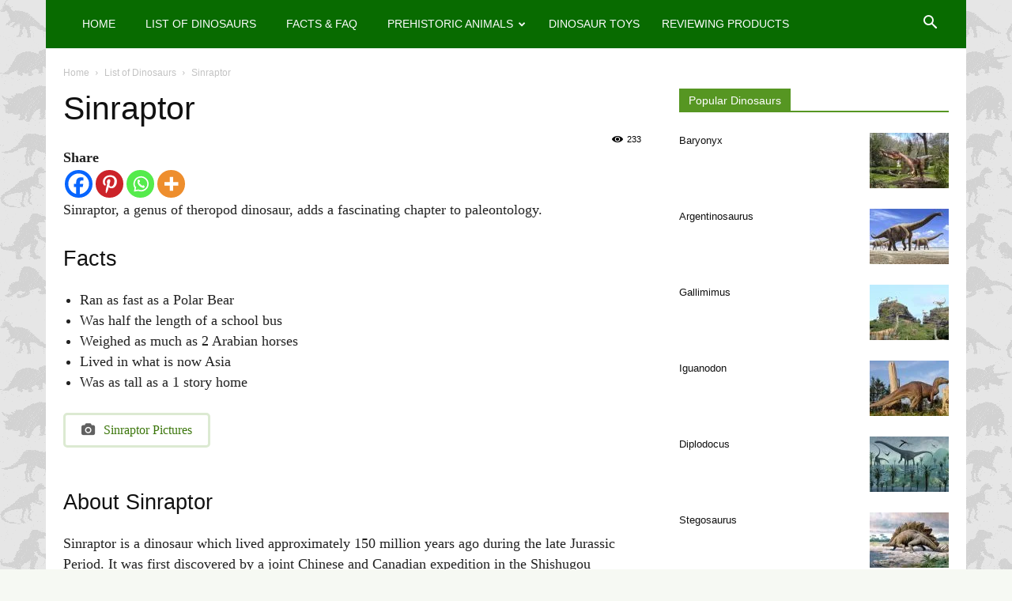

--- FILE ---
content_type: text/html; charset=UTF-8
request_url: https://newdinosaurs.com/sinraptor/
body_size: 31124
content:
<!doctype html >
<!--[if IE 8]>    <html class="ie8" lang="en"> <![endif]-->
<!--[if IE 9]>    <html class="ie9" lang="en"> <![endif]-->
<!--[if gt IE 8]><!--> <html lang="en-US"> <!--<![endif]-->
<head>
	<script async src="https://pagead2.googlesyndication.com/pagead/js/adsbygoogle.js?client=ca-pub-3349290372589316"
     crossorigin="anonymous"></script>
    <title>Sinraptor: Fascinating Facts About This Predator</title>
    <meta charset="UTF-8" />
    <meta name="viewport" content="width=device-width, initial-scale=1.0">
    <link rel="pingback" href="https://newdinosaurs.com/xmlrpc.php" />
    <meta name='robots' content='index, follow, max-image-preview:large, max-snippet:-1, max-video-preview:-1' />
<meta property="og:image" content="https://newdinosaurs.com/wp-content/uploads/2016/01/537_sinraptor_cheung_chung_tat.jpg" />
	<!-- This site is optimized with the Yoast SEO Premium plugin v26.6 (Yoast SEO v26.6) - https://yoast.com/wordpress/plugins/seo/ -->
	<meta name="description" content="Learn about Sinraptor, the &#039;Chinese raptor,&#039; and its impressive size and hunting skills during the late Jurassic era." />
	<link rel="canonical" href="https://newdinosaurs.com/sinraptor/" />
	<meta property="og:locale" content="en_US" />
	<meta property="og:type" content="article" />
	<meta property="og:title" content="Sinraptor" />
	<meta property="og:description" content="Learn about Sinraptor, the &#039;Chinese raptor,&#039; and its impressive size and hunting skills during the late Jurassic era." />
	<meta property="og:url" content="https://newdinosaurs.com/sinraptor/" />
	<meta property="og:site_name" content="Dinosaurs - Pictures and Facts" />
	<meta property="article:published_time" content="2016-01-15T11:10:44+00:00" />
	<meta property="article:modified_time" content="2025-12-12T22:25:04+00:00" />
	<meta property="og:image" content="https://newdinosaurs.com/wp-content/uploads/2016/01/537_sinraptor_cheung_chung_tat.jpg" />
	<meta property="og:image:width" content="1200" />
	<meta property="og:image:height" content="739" />
	<meta property="og:image:type" content="image/jpeg" />
	<meta name="author" content="admin" />
	<meta name="twitter:card" content="summary_large_image" />
	<script type="application/ld+json" class="yoast-schema-graph">{"@context":"https://schema.org","@graph":[{"@type":"Article","@id":"https://newdinosaurs.com/sinraptor/#article","isPartOf":{"@id":"https://newdinosaurs.com/sinraptor/"},"author":{"name":"admin","@id":"https://newdinosaurs.com/#/schema/person/b0ad1c6973f11a9ac9d2af0cc2d5d4db"},"headline":"Sinraptor","datePublished":"2016-01-15T11:10:44+00:00","dateModified":"2025-12-12T22:25:04+00:00","mainEntityOfPage":{"@id":"https://newdinosaurs.com/sinraptor/"},"wordCount":270,"publisher":{"@id":"https://newdinosaurs.com/#organization"},"image":{"@id":"https://newdinosaurs.com/sinraptor/#primaryimage"},"thumbnailUrl":"https://newdinosaurs.com/wp-content/uploads/2016/01/537_sinraptor_cheung_chung_tat.jpg","keywords":["Sinraptor"],"articleSection":["List of Dinosaurs"],"inLanguage":"en-US"},{"@type":"WebPage","@id":"https://newdinosaurs.com/sinraptor/","url":"https://newdinosaurs.com/sinraptor/","name":"Sinraptor: Fascinating Facts About This Predator","isPartOf":{"@id":"https://newdinosaurs.com/#website"},"primaryImageOfPage":{"@id":"https://newdinosaurs.com/sinraptor/#primaryimage"},"image":{"@id":"https://newdinosaurs.com/sinraptor/#primaryimage"},"thumbnailUrl":"https://newdinosaurs.com/wp-content/uploads/2016/01/537_sinraptor_cheung_chung_tat.jpg","datePublished":"2016-01-15T11:10:44+00:00","dateModified":"2025-12-12T22:25:04+00:00","description":"Learn about Sinraptor, the 'Chinese raptor,' and its impressive size and hunting skills during the late Jurassic era.","breadcrumb":{"@id":"https://newdinosaurs.com/sinraptor/#breadcrumb"},"inLanguage":"en-US","potentialAction":[{"@type":"ReadAction","target":["https://newdinosaurs.com/sinraptor/"]}]},{"@type":"ImageObject","inLanguage":"en-US","@id":"https://newdinosaurs.com/sinraptor/#primaryimage","url":"https://newdinosaurs.com/wp-content/uploads/2016/01/537_sinraptor_cheung_chung_tat.jpg","contentUrl":"https://newdinosaurs.com/wp-content/uploads/2016/01/537_sinraptor_cheung_chung_tat.jpg","width":1200,"height":739,"caption":"Sinraptor by Cheung Chung Tat"},{"@type":"BreadcrumbList","@id":"https://newdinosaurs.com/sinraptor/#breadcrumb","itemListElement":[{"@type":"ListItem","position":1,"name":"Home","item":"https://newdinosaurs.com/"},{"@type":"ListItem","position":2,"name":"Sinraptor"}]},{"@type":"WebSite","@id":"https://newdinosaurs.com/#website","url":"https://newdinosaurs.com/","name":"Dinosaurs - Pictures and Facts","description":"Pictures of dinosaurs, facts and other prehistoric animals.","publisher":{"@id":"https://newdinosaurs.com/#organization"},"potentialAction":[{"@type":"SearchAction","target":{"@type":"EntryPoint","urlTemplate":"https://newdinosaurs.com/?s={search_term_string}"},"query-input":{"@type":"PropertyValueSpecification","valueRequired":true,"valueName":"search_term_string"}}],"inLanguage":"en-US"},{"@type":"Organization","@id":"https://newdinosaurs.com/#organization","name":"NewDinosaurs.com","url":"https://newdinosaurs.com/","logo":{"@type":"ImageObject","inLanguage":"en-US","@id":"https://newdinosaurs.com/#/schema/logo/image/","url":"https://newdinosaurs.com/wp-content/uploads/2022/11/Dinosaur-Toys.jpg","contentUrl":"https://newdinosaurs.com/wp-content/uploads/2022/11/Dinosaur-Toys.jpg","width":607,"height":326,"caption":"NewDinosaurs.com"},"image":{"@id":"https://newdinosaurs.com/#/schema/logo/image/"}},{"@type":"Person","@id":"https://newdinosaurs.com/#/schema/person/b0ad1c6973f11a9ac9d2af0cc2d5d4db","name":"admin","image":{"@type":"ImageObject","inLanguage":"en-US","@id":"https://newdinosaurs.com/#/schema/person/image/","url":"https://secure.gravatar.com/avatar/5b88890a17b0c6430f56edcce0c3d2f3ec7dc71cebdd7e49add33d933b3392d5?s=96&d=mm&r=g","contentUrl":"https://secure.gravatar.com/avatar/5b88890a17b0c6430f56edcce0c3d2f3ec7dc71cebdd7e49add33d933b3392d5?s=96&d=mm&r=g","caption":"admin"}}]}</script>
	<!-- / Yoast SEO Premium plugin. -->


<link rel='dns-prefetch' href='//www.googletagmanager.com' />
<link rel='dns-prefetch' href='//pagead2.googlesyndication.com' />
<style id='wp-img-auto-sizes-contain-inline-css' type='text/css'>
img:is([sizes=auto i],[sizes^="auto," i]){contain-intrinsic-size:3000px 1500px}
/*# sourceURL=wp-img-auto-sizes-contain-inline-css */
</style>
<style id='wp-block-library-inline-css' type='text/css'>
:root{--wp-block-synced-color:#7a00df;--wp-block-synced-color--rgb:122,0,223;--wp-bound-block-color:var(--wp-block-synced-color);--wp-editor-canvas-background:#ddd;--wp-admin-theme-color:#007cba;--wp-admin-theme-color--rgb:0,124,186;--wp-admin-theme-color-darker-10:#006ba1;--wp-admin-theme-color-darker-10--rgb:0,107,160.5;--wp-admin-theme-color-darker-20:#005a87;--wp-admin-theme-color-darker-20--rgb:0,90,135;--wp-admin-border-width-focus:2px}@media (min-resolution:192dpi){:root{--wp-admin-border-width-focus:1.5px}}.wp-element-button{cursor:pointer}:root .has-very-light-gray-background-color{background-color:#eee}:root .has-very-dark-gray-background-color{background-color:#313131}:root .has-very-light-gray-color{color:#eee}:root .has-very-dark-gray-color{color:#313131}:root .has-vivid-green-cyan-to-vivid-cyan-blue-gradient-background{background:linear-gradient(135deg,#00d084,#0693e3)}:root .has-purple-crush-gradient-background{background:linear-gradient(135deg,#34e2e4,#4721fb 50%,#ab1dfe)}:root .has-hazy-dawn-gradient-background{background:linear-gradient(135deg,#faaca8,#dad0ec)}:root .has-subdued-olive-gradient-background{background:linear-gradient(135deg,#fafae1,#67a671)}:root .has-atomic-cream-gradient-background{background:linear-gradient(135deg,#fdd79a,#004a59)}:root .has-nightshade-gradient-background{background:linear-gradient(135deg,#330968,#31cdcf)}:root .has-midnight-gradient-background{background:linear-gradient(135deg,#020381,#2874fc)}:root{--wp--preset--font-size--normal:16px;--wp--preset--font-size--huge:42px}.has-regular-font-size{font-size:1em}.has-larger-font-size{font-size:2.625em}.has-normal-font-size{font-size:var(--wp--preset--font-size--normal)}.has-huge-font-size{font-size:var(--wp--preset--font-size--huge)}.has-text-align-center{text-align:center}.has-text-align-left{text-align:left}.has-text-align-right{text-align:right}.has-fit-text{white-space:nowrap!important}#end-resizable-editor-section{display:none}.aligncenter{clear:both}.items-justified-left{justify-content:flex-start}.items-justified-center{justify-content:center}.items-justified-right{justify-content:flex-end}.items-justified-space-between{justify-content:space-between}.screen-reader-text{border:0;clip-path:inset(50%);height:1px;margin:-1px;overflow:hidden;padding:0;position:absolute;width:1px;word-wrap:normal!important}.screen-reader-text:focus{background-color:#ddd;clip-path:none;color:#444;display:block;font-size:1em;height:auto;left:5px;line-height:normal;padding:15px 23px 14px;text-decoration:none;top:5px;width:auto;z-index:100000}html :where(.has-border-color){border-style:solid}html :where([style*=border-top-color]){border-top-style:solid}html :where([style*=border-right-color]){border-right-style:solid}html :where([style*=border-bottom-color]){border-bottom-style:solid}html :where([style*=border-left-color]){border-left-style:solid}html :where([style*=border-width]){border-style:solid}html :where([style*=border-top-width]){border-top-style:solid}html :where([style*=border-right-width]){border-right-style:solid}html :where([style*=border-bottom-width]){border-bottom-style:solid}html :where([style*=border-left-width]){border-left-style:solid}html :where(img[class*=wp-image-]){height:auto;max-width:100%}:where(figure){margin:0 0 1em}html :where(.is-position-sticky){--wp-admin--admin-bar--position-offset:var(--wp-admin--admin-bar--height,0px)}@media screen and (max-width:600px){html :where(.is-position-sticky){--wp-admin--admin-bar--position-offset:0px}}

/*# sourceURL=wp-block-library-inline-css */
</style><style id='wp-block-spacer-inline-css' type='text/css'>
.wp-block-spacer{clear:both}
/*# sourceURL=https://newdinosaurs.com/wp-includes/blocks/spacer/style.min.css */
</style>
<style id='global-styles-inline-css' type='text/css'>
:root{--wp--preset--aspect-ratio--square: 1;--wp--preset--aspect-ratio--4-3: 4/3;--wp--preset--aspect-ratio--3-4: 3/4;--wp--preset--aspect-ratio--3-2: 3/2;--wp--preset--aspect-ratio--2-3: 2/3;--wp--preset--aspect-ratio--16-9: 16/9;--wp--preset--aspect-ratio--9-16: 9/16;--wp--preset--color--black: #000000;--wp--preset--color--cyan-bluish-gray: #abb8c3;--wp--preset--color--white: #ffffff;--wp--preset--color--pale-pink: #f78da7;--wp--preset--color--vivid-red: #cf2e2e;--wp--preset--color--luminous-vivid-orange: #ff6900;--wp--preset--color--luminous-vivid-amber: #fcb900;--wp--preset--color--light-green-cyan: #7bdcb5;--wp--preset--color--vivid-green-cyan: #00d084;--wp--preset--color--pale-cyan-blue: #8ed1fc;--wp--preset--color--vivid-cyan-blue: #0693e3;--wp--preset--color--vivid-purple: #9b51e0;--wp--preset--gradient--vivid-cyan-blue-to-vivid-purple: linear-gradient(135deg,rgb(6,147,227) 0%,rgb(155,81,224) 100%);--wp--preset--gradient--light-green-cyan-to-vivid-green-cyan: linear-gradient(135deg,rgb(122,220,180) 0%,rgb(0,208,130) 100%);--wp--preset--gradient--luminous-vivid-amber-to-luminous-vivid-orange: linear-gradient(135deg,rgb(252,185,0) 0%,rgb(255,105,0) 100%);--wp--preset--gradient--luminous-vivid-orange-to-vivid-red: linear-gradient(135deg,rgb(255,105,0) 0%,rgb(207,46,46) 100%);--wp--preset--gradient--very-light-gray-to-cyan-bluish-gray: linear-gradient(135deg,rgb(238,238,238) 0%,rgb(169,184,195) 100%);--wp--preset--gradient--cool-to-warm-spectrum: linear-gradient(135deg,rgb(74,234,220) 0%,rgb(151,120,209) 20%,rgb(207,42,186) 40%,rgb(238,44,130) 60%,rgb(251,105,98) 80%,rgb(254,248,76) 100%);--wp--preset--gradient--blush-light-purple: linear-gradient(135deg,rgb(255,206,236) 0%,rgb(152,150,240) 100%);--wp--preset--gradient--blush-bordeaux: linear-gradient(135deg,rgb(254,205,165) 0%,rgb(254,45,45) 50%,rgb(107,0,62) 100%);--wp--preset--gradient--luminous-dusk: linear-gradient(135deg,rgb(255,203,112) 0%,rgb(199,81,192) 50%,rgb(65,88,208) 100%);--wp--preset--gradient--pale-ocean: linear-gradient(135deg,rgb(255,245,203) 0%,rgb(182,227,212) 50%,rgb(51,167,181) 100%);--wp--preset--gradient--electric-grass: linear-gradient(135deg,rgb(202,248,128) 0%,rgb(113,206,126) 100%);--wp--preset--gradient--midnight: linear-gradient(135deg,rgb(2,3,129) 0%,rgb(40,116,252) 100%);--wp--preset--font-size--small: 13px;--wp--preset--font-size--medium: 20px;--wp--preset--font-size--large: 36px;--wp--preset--font-size--x-large: 42px;--wp--preset--spacing--20: 0.44rem;--wp--preset--spacing--30: 0.67rem;--wp--preset--spacing--40: 1rem;--wp--preset--spacing--50: 1.5rem;--wp--preset--spacing--60: 2.25rem;--wp--preset--spacing--70: 3.38rem;--wp--preset--spacing--80: 5.06rem;--wp--preset--shadow--natural: 6px 6px 9px rgba(0, 0, 0, 0.2);--wp--preset--shadow--deep: 12px 12px 50px rgba(0, 0, 0, 0.4);--wp--preset--shadow--sharp: 6px 6px 0px rgba(0, 0, 0, 0.2);--wp--preset--shadow--outlined: 6px 6px 0px -3px rgb(255, 255, 255), 6px 6px rgb(0, 0, 0);--wp--preset--shadow--crisp: 6px 6px 0px rgb(0, 0, 0);}:where(.is-layout-flex){gap: 0.5em;}:where(.is-layout-grid){gap: 0.5em;}body .is-layout-flex{display: flex;}.is-layout-flex{flex-wrap: wrap;align-items: center;}.is-layout-flex > :is(*, div){margin: 0;}body .is-layout-grid{display: grid;}.is-layout-grid > :is(*, div){margin: 0;}:where(.wp-block-columns.is-layout-flex){gap: 2em;}:where(.wp-block-columns.is-layout-grid){gap: 2em;}:where(.wp-block-post-template.is-layout-flex){gap: 1.25em;}:where(.wp-block-post-template.is-layout-grid){gap: 1.25em;}.has-black-color{color: var(--wp--preset--color--black) !important;}.has-cyan-bluish-gray-color{color: var(--wp--preset--color--cyan-bluish-gray) !important;}.has-white-color{color: var(--wp--preset--color--white) !important;}.has-pale-pink-color{color: var(--wp--preset--color--pale-pink) !important;}.has-vivid-red-color{color: var(--wp--preset--color--vivid-red) !important;}.has-luminous-vivid-orange-color{color: var(--wp--preset--color--luminous-vivid-orange) !important;}.has-luminous-vivid-amber-color{color: var(--wp--preset--color--luminous-vivid-amber) !important;}.has-light-green-cyan-color{color: var(--wp--preset--color--light-green-cyan) !important;}.has-vivid-green-cyan-color{color: var(--wp--preset--color--vivid-green-cyan) !important;}.has-pale-cyan-blue-color{color: var(--wp--preset--color--pale-cyan-blue) !important;}.has-vivid-cyan-blue-color{color: var(--wp--preset--color--vivid-cyan-blue) !important;}.has-vivid-purple-color{color: var(--wp--preset--color--vivid-purple) !important;}.has-black-background-color{background-color: var(--wp--preset--color--black) !important;}.has-cyan-bluish-gray-background-color{background-color: var(--wp--preset--color--cyan-bluish-gray) !important;}.has-white-background-color{background-color: var(--wp--preset--color--white) !important;}.has-pale-pink-background-color{background-color: var(--wp--preset--color--pale-pink) !important;}.has-vivid-red-background-color{background-color: var(--wp--preset--color--vivid-red) !important;}.has-luminous-vivid-orange-background-color{background-color: var(--wp--preset--color--luminous-vivid-orange) !important;}.has-luminous-vivid-amber-background-color{background-color: var(--wp--preset--color--luminous-vivid-amber) !important;}.has-light-green-cyan-background-color{background-color: var(--wp--preset--color--light-green-cyan) !important;}.has-vivid-green-cyan-background-color{background-color: var(--wp--preset--color--vivid-green-cyan) !important;}.has-pale-cyan-blue-background-color{background-color: var(--wp--preset--color--pale-cyan-blue) !important;}.has-vivid-cyan-blue-background-color{background-color: var(--wp--preset--color--vivid-cyan-blue) !important;}.has-vivid-purple-background-color{background-color: var(--wp--preset--color--vivid-purple) !important;}.has-black-border-color{border-color: var(--wp--preset--color--black) !important;}.has-cyan-bluish-gray-border-color{border-color: var(--wp--preset--color--cyan-bluish-gray) !important;}.has-white-border-color{border-color: var(--wp--preset--color--white) !important;}.has-pale-pink-border-color{border-color: var(--wp--preset--color--pale-pink) !important;}.has-vivid-red-border-color{border-color: var(--wp--preset--color--vivid-red) !important;}.has-luminous-vivid-orange-border-color{border-color: var(--wp--preset--color--luminous-vivid-orange) !important;}.has-luminous-vivid-amber-border-color{border-color: var(--wp--preset--color--luminous-vivid-amber) !important;}.has-light-green-cyan-border-color{border-color: var(--wp--preset--color--light-green-cyan) !important;}.has-vivid-green-cyan-border-color{border-color: var(--wp--preset--color--vivid-green-cyan) !important;}.has-pale-cyan-blue-border-color{border-color: var(--wp--preset--color--pale-cyan-blue) !important;}.has-vivid-cyan-blue-border-color{border-color: var(--wp--preset--color--vivid-cyan-blue) !important;}.has-vivid-purple-border-color{border-color: var(--wp--preset--color--vivid-purple) !important;}.has-vivid-cyan-blue-to-vivid-purple-gradient-background{background: var(--wp--preset--gradient--vivid-cyan-blue-to-vivid-purple) !important;}.has-light-green-cyan-to-vivid-green-cyan-gradient-background{background: var(--wp--preset--gradient--light-green-cyan-to-vivid-green-cyan) !important;}.has-luminous-vivid-amber-to-luminous-vivid-orange-gradient-background{background: var(--wp--preset--gradient--luminous-vivid-amber-to-luminous-vivid-orange) !important;}.has-luminous-vivid-orange-to-vivid-red-gradient-background{background: var(--wp--preset--gradient--luminous-vivid-orange-to-vivid-red) !important;}.has-very-light-gray-to-cyan-bluish-gray-gradient-background{background: var(--wp--preset--gradient--very-light-gray-to-cyan-bluish-gray) !important;}.has-cool-to-warm-spectrum-gradient-background{background: var(--wp--preset--gradient--cool-to-warm-spectrum) !important;}.has-blush-light-purple-gradient-background{background: var(--wp--preset--gradient--blush-light-purple) !important;}.has-blush-bordeaux-gradient-background{background: var(--wp--preset--gradient--blush-bordeaux) !important;}.has-luminous-dusk-gradient-background{background: var(--wp--preset--gradient--luminous-dusk) !important;}.has-pale-ocean-gradient-background{background: var(--wp--preset--gradient--pale-ocean) !important;}.has-electric-grass-gradient-background{background: var(--wp--preset--gradient--electric-grass) !important;}.has-midnight-gradient-background{background: var(--wp--preset--gradient--midnight) !important;}.has-small-font-size{font-size: var(--wp--preset--font-size--small) !important;}.has-medium-font-size{font-size: var(--wp--preset--font-size--medium) !important;}.has-large-font-size{font-size: var(--wp--preset--font-size--large) !important;}.has-x-large-font-size{font-size: var(--wp--preset--font-size--x-large) !important;}
/*# sourceURL=global-styles-inline-css */
</style>

<style id='classic-theme-styles-inline-css' type='text/css'>
/*! This file is auto-generated */
.wp-block-button__link{color:#fff;background-color:#32373c;border-radius:9999px;box-shadow:none;text-decoration:none;padding:calc(.667em + 2px) calc(1.333em + 2px);font-size:1.125em}.wp-block-file__button{background:#32373c;color:#fff;text-decoration:none}
/*# sourceURL=/wp-includes/css/classic-themes.min.css */
</style>
<link rel='stylesheet' id='heateor_sss_frontend_css-css' href='https://newdinosaurs.com/wp-content/plugins/sassy-social-share/public/css/sassy-social-share-public.css?ver=3.3.79' type='text/css' media='all' />
<style id='heateor_sss_frontend_css-inline-css' type='text/css'>
.heateor_sss_button_instagram span.heateor_sss_svg,a.heateor_sss_instagram span.heateor_sss_svg{background:radial-gradient(circle at 30% 107%,#fdf497 0,#fdf497 5%,#fd5949 45%,#d6249f 60%,#285aeb 90%)}.heateor_sss_horizontal_sharing .heateor_sss_svg,.heateor_sss_standard_follow_icons_container .heateor_sss_svg{color:#fff;border-width:0px;border-style:solid;border-color:transparent}.heateor_sss_horizontal_sharing .heateorSssTCBackground{color:#666}.heateor_sss_horizontal_sharing span.heateor_sss_svg:hover,.heateor_sss_standard_follow_icons_container span.heateor_sss_svg:hover{border-color:transparent;}.heateor_sss_vertical_sharing span.heateor_sss_svg,.heateor_sss_floating_follow_icons_container span.heateor_sss_svg{color:#fff;border-width:0px;border-style:solid;border-color:transparent;}.heateor_sss_vertical_sharing .heateorSssTCBackground{color:#666;}.heateor_sss_vertical_sharing span.heateor_sss_svg:hover,.heateor_sss_floating_follow_icons_container span.heateor_sss_svg:hover{border-color:transparent;}@media screen and (max-width:783px) {.heateor_sss_vertical_sharing{display:none!important}}
/*# sourceURL=heateor_sss_frontend_css-inline-css */
</style>
<link rel='stylesheet' id='td-theme-css' href='https://newdinosaurs.com/wp-content/themes/Newspaper/style.css?ver=9.2.2c' type='text/css' media='all' />
<link rel='stylesheet' id='polyfill-css-css' href='https://newdinosaurs.com/wp-content/themes/Newspaper-child/css/polyfill.object-fit.css?ver=6.9' type='text/css' media='all' />
<link rel='stylesheet' id='td-theme-child-css' href='https://newdinosaurs.com/wp-content/themes/Newspaper-child/style.css?ver=9.2.2c' type='text/css' media='all' />
<script type="text/javascript" src="https://newdinosaurs.com/wp-includes/js/jquery/jquery.min.js?ver=3.7.1" id="jquery-core-js"></script>
<script type="text/javascript" src="https://newdinosaurs.com/wp-includes/js/jquery/jquery-migrate.min.js?ver=3.4.1" id="jquery-migrate-js"></script>

<!-- Google tag (gtag.js) snippet added by Site Kit -->
<!-- Google Analytics snippet added by Site Kit -->
<script type="text/javascript" src="https://www.googletagmanager.com/gtag/js?id=GT-T566C9P" id="google_gtagjs-js" async></script>
<script type="text/javascript" id="google_gtagjs-js-after">
/* <![CDATA[ */
window.dataLayer = window.dataLayer || [];function gtag(){dataLayer.push(arguments);}
gtag("set","linker",{"domains":["newdinosaurs.com"]});
gtag("js", new Date());
gtag("set", "developer_id.dZTNiMT", true);
gtag("config", "GT-T566C9P");
//# sourceURL=google_gtagjs-js-after
/* ]]> */
</script>
<script type="text/javascript" src="https://newdinosaurs.com/wp-content/themes/Newspaper-child/js/engine.js?ver=6.9" id="engine-js"></script>
<script type="text/javascript" src="https://newdinosaurs.com/wp-content/themes/Newspaper-child/js/polyfill.object-fit.min.js?ver=6.9" id="polyfill-js-js"></script>
<meta name="generator" content="Site Kit by Google 1.168.0" /><!--[if lt IE 9]><script src="https://cdnjs.cloudflare.com/ajax/libs/html5shiv/3.7.3/html5shiv.js"></script><![endif]-->
    
<!-- Google AdSense meta tags added by Site Kit -->
<meta name="google-adsense-platform-account" content="ca-host-pub-2644536267352236">
<meta name="google-adsense-platform-domain" content="sitekit.withgoogle.com">
<!-- End Google AdSense meta tags added by Site Kit -->

<!-- Google AdSense snippet added by Site Kit -->
<script type="text/javascript" async="async" src="https://pagead2.googlesyndication.com/pagead/js/adsbygoogle.js?client=ca-pub-9333270579543735&amp;host=ca-host-pub-2644536267352236" crossorigin="anonymous"></script>

<!-- End Google AdSense snippet added by Site Kit -->

<!-- JS generated by theme -->

<script>
    
    

	    var tdBlocksArray = []; //here we store all the items for the current page

	    //td_block class - each ajax block uses a object of this class for requests
	    function tdBlock() {
		    this.id = '';
		    this.block_type = 1; //block type id (1-234 etc)
		    this.atts = '';
		    this.td_column_number = '';
		    this.td_current_page = 1; //
		    this.post_count = 0; //from wp
		    this.found_posts = 0; //from wp
		    this.max_num_pages = 0; //from wp
		    this.td_filter_value = ''; //current live filter value
		    this.is_ajax_running = false;
		    this.td_user_action = ''; // load more or infinite loader (used by the animation)
		    this.header_color = '';
		    this.ajax_pagination_infinite_stop = ''; //show load more at page x
	    }


        // td_js_generator - mini detector
        (function(){
            var htmlTag = document.getElementsByTagName("html")[0];

	        if ( navigator.userAgent.indexOf("MSIE 10.0") > -1 ) {
                htmlTag.className += ' ie10';
            }

            if ( !!navigator.userAgent.match(/Trident.*rv\:11\./) ) {
                htmlTag.className += ' ie11';
            }

	        if ( navigator.userAgent.indexOf("Edge") > -1 ) {
                htmlTag.className += ' ieEdge';
            }

            if ( /(iPad|iPhone|iPod)/g.test(navigator.userAgent) ) {
                htmlTag.className += ' td-md-is-ios';
            }

            var user_agent = navigator.userAgent.toLowerCase();
            if ( user_agent.indexOf("android") > -1 ) {
                htmlTag.className += ' td-md-is-android';
            }

            if ( -1 !== navigator.userAgent.indexOf('Mac OS X')  ) {
                htmlTag.className += ' td-md-is-os-x';
            }

            if ( /chrom(e|ium)/.test(navigator.userAgent.toLowerCase()) ) {
               htmlTag.className += ' td-md-is-chrome';
            }

            if ( -1 !== navigator.userAgent.indexOf('Firefox') ) {
                htmlTag.className += ' td-md-is-firefox';
            }

            if ( -1 !== navigator.userAgent.indexOf('Safari') && -1 === navigator.userAgent.indexOf('Chrome') ) {
                htmlTag.className += ' td-md-is-safari';
            }

            if( -1 !== navigator.userAgent.indexOf('IEMobile') ){
                htmlTag.className += ' td-md-is-iemobile';
            }

        })();




        var tdLocalCache = {};

        ( function () {
            "use strict";

            tdLocalCache = {
                data: {},
                remove: function (resource_id) {
                    delete tdLocalCache.data[resource_id];
                },
                exist: function (resource_id) {
                    return tdLocalCache.data.hasOwnProperty(resource_id) && tdLocalCache.data[resource_id] !== null;
                },
                get: function (resource_id) {
                    return tdLocalCache.data[resource_id];
                },
                set: function (resource_id, cachedData) {
                    tdLocalCache.remove(resource_id);
                    tdLocalCache.data[resource_id] = cachedData;
                }
            };
        })();

    
    
var td_viewport_interval_list=[{"limitBottom":767,"sidebarWidth":228},{"limitBottom":1018,"sidebarWidth":300},{"limitBottom":1140,"sidebarWidth":324}];
var td_ajax_url="https:\/\/newdinosaurs.com\/wp-admin\/admin-ajax.php?td_theme_name=Newspaper&v=9.2.2";
var td_get_template_directory_uri="https:\/\/newdinosaurs.com\/wp-content\/themes\/Newspaper";
var tds_snap_menu="";
var tds_logo_on_sticky="show_header_logo";
var tds_header_style="5";
var td_please_wait="Please wait...";
var td_email_user_pass_incorrect="User or password incorrect!";
var td_email_user_incorrect="Email or username incorrect!";
var td_email_incorrect="Email incorrect!";
var tds_more_articles_on_post_enable="show";
var tds_more_articles_on_post_time_to_wait="";
var tds_more_articles_on_post_pages_distance_from_top=0;
var tds_theme_color_site_wide="#569622";
var tds_smart_sidebar="";
var tdThemeName="Newspaper";
var td_magnific_popup_translation_tPrev="Previous (Left arrow key)";
var td_magnific_popup_translation_tNext="Next (Right arrow key)";
var td_magnific_popup_translation_tCounter="%curr% of %total%";
var td_magnific_popup_translation_ajax_tError="The content from %url% could not be loaded.";
var td_magnific_popup_translation_image_tError="The image #%curr% could not be loaded.";
var tdDateNamesI18n={"month_names":["January","February","March","April","May","June","July","August","September","October","November","December"],"month_names_short":["Jan","Feb","Mar","Apr","May","Jun","Jul","Aug","Sep","Oct","Nov","Dec"],"day_names":["Sunday","Monday","Tuesday","Wednesday","Thursday","Friday","Saturday"],"day_names_short":["Sun","Mon","Tue","Wed","Thu","Fri","Sat"]};
var td_ad_background_click_link="";
var td_ad_background_click_target="";
</script>


<!-- Header style compiled by theme -->

<style>
    

body {
	background-color:#f6f9f3;
	background-image:url("/wp-content/uploads/2016/11/canstockphoto4721718_new.gif");
	background-attachment:fixed;
}
.td-header-wrap .black-menu .sf-menu > .current-menu-item > a,
    .td-header-wrap .black-menu .sf-menu > .current-menu-ancestor > a,
    .td-header-wrap .black-menu .sf-menu > .current-category-ancestor > a,
    .td-header-wrap .black-menu .sf-menu > li > a:hover,
    .td-header-wrap .black-menu .sf-menu > .sfHover > a,
    .td-header-style-12 .td-header-menu-wrap-full,
    .sf-menu > .current-menu-item > a:after,
    .sf-menu > .current-menu-ancestor > a:after,
    .sf-menu > .current-category-ancestor > a:after,
    .sf-menu > li:hover > a:after,
    .sf-menu > .sfHover > a:after,
    .td-header-style-12 .td-affix,
    .header-search-wrap .td-drop-down-search:after,
    .header-search-wrap .td-drop-down-search .btn:hover,
    input[type=submit]:hover,
    .td-read-more a,
    .td-post-category:hover,
    .td-grid-style-1.td-hover-1 .td-big-grid-post:hover .td-post-category,
    .td-grid-style-5.td-hover-1 .td-big-grid-post:hover .td-post-category,
    .td_top_authors .td-active .td-author-post-count,
    .td_top_authors .td-active .td-author-comments-count,
    .td_top_authors .td_mod_wrap:hover .td-author-post-count,
    .td_top_authors .td_mod_wrap:hover .td-author-comments-count,
    .td-404-sub-sub-title a:hover,
    .td-search-form-widget .wpb_button:hover,
    .td-rating-bar-wrap div,
    .td_category_template_3 .td-current-sub-category,
    .dropcap,
    .td_wrapper_video_playlist .td_video_controls_playlist_wrapper,
    .wpb_default,
    .wpb_default:hover,
    .td-left-smart-list:hover,
    .td-right-smart-list:hover,
    .woocommerce-checkout .woocommerce input.button:hover,
    .woocommerce-page .woocommerce a.button:hover,
    .woocommerce-account div.woocommerce .button:hover,
    #bbpress-forums button:hover,
    .bbp_widget_login .button:hover,
    .td-footer-wrapper .td-post-category,
    .td-footer-wrapper .widget_product_search input[type="submit"]:hover,
    .woocommerce .product a.button:hover,
    .woocommerce .product #respond input#submit:hover,
    .woocommerce .checkout input#place_order:hover,
    .woocommerce .woocommerce.widget .button:hover,
    .single-product .product .summary .cart .button:hover,
    .woocommerce-cart .woocommerce table.cart .button:hover,
    .woocommerce-cart .woocommerce .shipping-calculator-form .button:hover,
    .td-next-prev-wrap a:hover,
    .td-load-more-wrap a:hover,
    .td-post-small-box a:hover,
    .page-nav .current,
    .page-nav:first-child > div,
    .td_category_template_8 .td-category-header .td-category a.td-current-sub-category,
    .td_category_template_4 .td-category-siblings .td-category a:hover,
    #bbpress-forums .bbp-pagination .current,
    #bbpress-forums #bbp-single-user-details #bbp-user-navigation li.current a,
    .td-theme-slider:hover .slide-meta-cat a,
    a.vc_btn-black:hover,
    .td-trending-now-wrapper:hover .td-trending-now-title,
    .td-scroll-up,
    .td-smart-list-button:hover,
    .td-weather-information:before,
    .td-weather-week:before,
    .td_block_exchange .td-exchange-header:before,
    .td_block_big_grid_9.td-grid-style-1 .td-post-category,
    .td_block_big_grid_9.td-grid-style-5 .td-post-category,
    .td-grid-style-6.td-hover-1 .td-module-thumb:after,
    .td-pulldown-syle-2 .td-subcat-dropdown ul:after,
    .td_block_template_9 .td-block-title:after,
    .td_block_template_15 .td-block-title:before,
    div.wpforms-container .wpforms-form div.wpforms-submit-container button[type=submit] {
        background-color: #569622;
    }

    .td_block_template_4 .td-related-title .td-cur-simple-item:before {
        border-color: #569622 transparent transparent transparent !important;
    }

    .woocommerce .woocommerce-message .button:hover,
    .woocommerce .woocommerce-error .button:hover,
    .woocommerce .woocommerce-info .button:hover {
        background-color: #569622 !important;
    }
    
    
    .td_block_template_4 .td-related-title .td-cur-simple-item,
    .td_block_template_3 .td-related-title .td-cur-simple-item,
    .td_block_template_9 .td-related-title:after {
        background-color: #569622;
    }

    .woocommerce .product .onsale,
    .woocommerce.widget .ui-slider .ui-slider-handle {
        background: none #569622;
    }

    .woocommerce.widget.widget_layered_nav_filters ul li a {
        background: none repeat scroll 0 0 #569622 !important;
    }

    a,
    cite a:hover,
    .td_mega_menu_sub_cats .cur-sub-cat,
    .td-mega-span h3 a:hover,
    .td_mod_mega_menu:hover .entry-title a,
    .header-search-wrap .result-msg a:hover,
    .td-header-top-menu .td-drop-down-search .td_module_wrap:hover .entry-title a,
    .td-header-top-menu .td-icon-search:hover,
    .td-header-wrap .result-msg a:hover,
    .top-header-menu li a:hover,
    .top-header-menu .current-menu-item > a,
    .top-header-menu .current-menu-ancestor > a,
    .top-header-menu .current-category-ancestor > a,
    .td-social-icon-wrap > a:hover,
    .td-header-sp-top-widget .td-social-icon-wrap a:hover,
    .td-page-content blockquote p,
    .td-post-content blockquote p,
    .mce-content-body blockquote p,
    .comment-content blockquote p,
    .wpb_text_column blockquote p,
    .td_block_text_with_title blockquote p,
    .td_module_wrap:hover .entry-title a,
    .td-subcat-filter .td-subcat-list a:hover,
    .td-subcat-filter .td-subcat-dropdown a:hover,
    .td_quote_on_blocks,
    .dropcap2,
    .dropcap3,
    .td_top_authors .td-active .td-authors-name a,
    .td_top_authors .td_mod_wrap:hover .td-authors-name a,
    .td-post-next-prev-content a:hover,
    .author-box-wrap .td-author-social a:hover,
    .td-author-name a:hover,
    .td-author-url a:hover,
    .td_mod_related_posts:hover h3 > a,
    .td-post-template-11 .td-related-title .td-related-left:hover,
    .td-post-template-11 .td-related-title .td-related-right:hover,
    .td-post-template-11 .td-related-title .td-cur-simple-item,
    .td-post-template-11 .td_block_related_posts .td-next-prev-wrap a:hover,
    .comment-reply-link:hover,
    .logged-in-as a:hover,
    #cancel-comment-reply-link:hover,
    .td-search-query,
    .td-category-header .td-pulldown-category-filter-link:hover,
    .td-category-siblings .td-subcat-dropdown a:hover,
    .td-category-siblings .td-subcat-dropdown a.td-current-sub-category,
    .widget a:hover,
    .td_wp_recentcomments a:hover,
    .archive .widget_archive .current,
    .archive .widget_archive .current a,
    .widget_calendar tfoot a:hover,
    .woocommerce a.added_to_cart:hover,
    .woocommerce-account .woocommerce-MyAccount-navigation a:hover,
    #bbpress-forums li.bbp-header .bbp-reply-content span a:hover,
    #bbpress-forums .bbp-forum-freshness a:hover,
    #bbpress-forums .bbp-topic-freshness a:hover,
    #bbpress-forums .bbp-forums-list li a:hover,
    #bbpress-forums .bbp-forum-title:hover,
    #bbpress-forums .bbp-topic-permalink:hover,
    #bbpress-forums .bbp-topic-started-by a:hover,
    #bbpress-forums .bbp-topic-started-in a:hover,
    #bbpress-forums .bbp-body .super-sticky li.bbp-topic-title .bbp-topic-permalink,
    #bbpress-forums .bbp-body .sticky li.bbp-topic-title .bbp-topic-permalink,
    .widget_display_replies .bbp-author-name,
    .widget_display_topics .bbp-author-name,
    .footer-text-wrap .footer-email-wrap a,
    .td-subfooter-menu li a:hover,
    .footer-social-wrap a:hover,
    a.vc_btn-black:hover,
    .td-smart-list-dropdown-wrap .td-smart-list-button:hover,
    .td_module_17 .td-read-more a:hover,
    .td_module_18 .td-read-more a:hover,
    .td_module_19 .td-post-author-name a:hover,
    .td-instagram-user a,
    .td-pulldown-syle-2 .td-subcat-dropdown:hover .td-subcat-more span,
    .td-pulldown-syle-2 .td-subcat-dropdown:hover .td-subcat-more i,
    .td-pulldown-syle-3 .td-subcat-dropdown:hover .td-subcat-more span,
    .td-pulldown-syle-3 .td-subcat-dropdown:hover .td-subcat-more i,
    .td-block-title-wrap .td-wrapper-pulldown-filter .td-pulldown-filter-display-option:hover,
    .td-block-title-wrap .td-wrapper-pulldown-filter .td-pulldown-filter-display-option:hover i,
    .td-block-title-wrap .td-wrapper-pulldown-filter .td-pulldown-filter-link:hover,
    .td-block-title-wrap .td-wrapper-pulldown-filter .td-pulldown-filter-item .td-cur-simple-item,
    .td_block_template_2 .td-related-title .td-cur-simple-item,
    .td_block_template_5 .td-related-title .td-cur-simple-item,
    .td_block_template_6 .td-related-title .td-cur-simple-item,
    .td_block_template_7 .td-related-title .td-cur-simple-item,
    .td_block_template_8 .td-related-title .td-cur-simple-item,
    .td_block_template_9 .td-related-title .td-cur-simple-item,
    .td_block_template_10 .td-related-title .td-cur-simple-item,
    .td_block_template_11 .td-related-title .td-cur-simple-item,
    .td_block_template_12 .td-related-title .td-cur-simple-item,
    .td_block_template_13 .td-related-title .td-cur-simple-item,
    .td_block_template_14 .td-related-title .td-cur-simple-item,
    .td_block_template_15 .td-related-title .td-cur-simple-item,
    .td_block_template_16 .td-related-title .td-cur-simple-item,
    .td_block_template_17 .td-related-title .td-cur-simple-item,
    .td-theme-wrap .sf-menu ul .td-menu-item > a:hover,
    .td-theme-wrap .sf-menu ul .sfHover > a,
    .td-theme-wrap .sf-menu ul .current-menu-ancestor > a,
    .td-theme-wrap .sf-menu ul .current-category-ancestor > a,
    .td-theme-wrap .sf-menu ul .current-menu-item > a,
    .td_outlined_btn,
     .td_block_categories_tags .td-ct-item:hover {
        color: #569622;
    }

    a.vc_btn-black.vc_btn_square_outlined:hover,
    a.vc_btn-black.vc_btn_outlined:hover,
    .td-mega-menu-page .wpb_content_element ul li a:hover,
    .td-theme-wrap .td-aj-search-results .td_module_wrap:hover .entry-title a,
    .td-theme-wrap .header-search-wrap .result-msg a:hover {
        color: #569622 !important;
    }

    .td-next-prev-wrap a:hover,
    .td-load-more-wrap a:hover,
    .td-post-small-box a:hover,
    .page-nav .current,
    .page-nav:first-child > div,
    .td_category_template_8 .td-category-header .td-category a.td-current-sub-category,
    .td_category_template_4 .td-category-siblings .td-category a:hover,
    #bbpress-forums .bbp-pagination .current,
    .post .td_quote_box,
    .page .td_quote_box,
    a.vc_btn-black:hover,
    .td_block_template_5 .td-block-title > *,
    .td_outlined_btn {
        border-color: #569622;
    }

    .td_wrapper_video_playlist .td_video_currently_playing:after {
        border-color: #569622 !important;
    }

    .header-search-wrap .td-drop-down-search:before {
        border-color: transparent transparent #569622 transparent;
    }

    .block-title > span,
    .block-title > a,
    .block-title > label,
    .widgettitle,
    .widgettitle:after,
    .td-trending-now-title,
    .td-trending-now-wrapper:hover .td-trending-now-title,
    .wpb_tabs li.ui-tabs-active a,
    .wpb_tabs li:hover a,
    .vc_tta-container .vc_tta-color-grey.vc_tta-tabs-position-top.vc_tta-style-classic .vc_tta-tabs-container .vc_tta-tab.vc_active > a,
    .vc_tta-container .vc_tta-color-grey.vc_tta-tabs-position-top.vc_tta-style-classic .vc_tta-tabs-container .vc_tta-tab:hover > a,
    .td_block_template_1 .td-related-title .td-cur-simple-item,
    .woocommerce .product .products h2:not(.woocommerce-loop-product__title),
    .td-subcat-filter .td-subcat-dropdown:hover .td-subcat-more, 
    .td_3D_btn,
    .td_shadow_btn,
    .td_default_btn,
    .td_round_btn, 
    .td_outlined_btn:hover {
    	background-color: #569622;
    }

    .woocommerce div.product .woocommerce-tabs ul.tabs li.active {
    	background-color: #569622 !important;
    }

    .block-title,
    .td_block_template_1 .td-related-title,
    .wpb_tabs .wpb_tabs_nav,
    .vc_tta-container .vc_tta-color-grey.vc_tta-tabs-position-top.vc_tta-style-classic .vc_tta-tabs-container,
    .woocommerce div.product .woocommerce-tabs ul.tabs:before {
        border-color: #569622;
    }
    .td_block_wrap .td-subcat-item a.td-cur-simple-item {
	    color: #569622;
	}


    
    .td-grid-style-4 .entry-title
    {
        background-color: rgba(86, 150, 34, 0.7);
    }

    
    .td-header-wrap .td-header-top-menu-full,
    .td-header-wrap .top-header-menu .sub-menu {
        background-color: #58a02a;
    }
    .td-header-style-8 .td-header-top-menu-full {
        background-color: transparent;
    }
    .td-header-style-8 .td-header-top-menu-full .td-header-top-menu {
        background-color: #58a02a;
        padding-left: 15px;
        padding-right: 15px;
    }

    .td-header-wrap .td-header-top-menu-full .td-header-top-menu,
    .td-header-wrap .td-header-top-menu-full {
        border-bottom: none;
    }


    
    .td-header-top-menu,
    .td-header-top-menu a,
    .td-header-wrap .td-header-top-menu-full .td-header-top-menu,
    .td-header-wrap .td-header-top-menu-full a,
    .td-header-style-8 .td-header-top-menu,
    .td-header-style-8 .td-header-top-menu a,
    .td-header-top-menu .td-drop-down-search .entry-title a {
        color: #ededed;
    }

    
    .top-header-menu .current-menu-item > a,
    .top-header-menu .current-menu-ancestor > a,
    .top-header-menu .current-category-ancestor > a,
    .top-header-menu li a:hover,
    .td-header-sp-top-widget .td-icon-search:hover {
        color: #fcfcfc;
    }

    
    .td-header-wrap .td-header-menu-wrap-full,
    .td-header-menu-wrap.td-affix,
    .td-header-style-3 .td-header-main-menu,
    .td-header-style-3 .td-affix .td-header-main-menu,
    .td-header-style-4 .td-header-main-menu,
    .td-header-style-4 .td-affix .td-header-main-menu,
    .td-header-style-8 .td-header-menu-wrap.td-affix,
    .td-header-style-8 .td-header-top-menu-full {
		background-color: #086b00;
    }


    .td-boxed-layout .td-header-style-3 .td-header-menu-wrap,
    .td-boxed-layout .td-header-style-4 .td-header-menu-wrap,
    .td-header-style-3 .td_stretch_content .td-header-menu-wrap,
    .td-header-style-4 .td_stretch_content .td-header-menu-wrap {
    	background-color: #086b00 !important;
    }


    @media (min-width: 1019px) {
        .td-header-style-1 .td-header-sp-recs,
        .td-header-style-1 .td-header-sp-logo {
            margin-bottom: 28px;
        }
    }

    @media (min-width: 768px) and (max-width: 1018px) {
        .td-header-style-1 .td-header-sp-recs,
        .td-header-style-1 .td-header-sp-logo {
            margin-bottom: 14px;
        }
    }

    .td-header-style-7 .td-header-top-menu {
        border-bottom: none;
    }
    
    
    
    .sf-menu > .current-menu-item > a:after,
    .sf-menu > .current-menu-ancestor > a:after,
    .sf-menu > .current-category-ancestor > a:after,
    .sf-menu > li:hover > a:after,
    .sf-menu > .sfHover > a:after,
    .td_block_mega_menu .td-next-prev-wrap a:hover,
    .td-mega-span .td-post-category:hover,
    .td-header-wrap .black-menu .sf-menu > li > a:hover,
    .td-header-wrap .black-menu .sf-menu > .current-menu-ancestor > a,
    .td-header-wrap .black-menu .sf-menu > .sfHover > a,
    .header-search-wrap .td-drop-down-search:after,
    .header-search-wrap .td-drop-down-search .btn:hover,
    .td-header-wrap .black-menu .sf-menu > .current-menu-item > a,
    .td-header-wrap .black-menu .sf-menu > .current-menu-ancestor > a,
    .td-header-wrap .black-menu .sf-menu > .current-category-ancestor > a {
        background-color: #58a02a;
    }


    .td_block_mega_menu .td-next-prev-wrap a:hover {
        border-color: #58a02a;
    }

    .header-search-wrap .td-drop-down-search:before {
        border-color: transparent transparent #58a02a transparent;
    }

    .td_mega_menu_sub_cats .cur-sub-cat,
    .td_mod_mega_menu:hover .entry-title a,
    .td-theme-wrap .sf-menu ul .td-menu-item > a:hover,
    .td-theme-wrap .sf-menu ul .sfHover > a,
    .td-theme-wrap .sf-menu ul .current-menu-ancestor > a,
    .td-theme-wrap .sf-menu ul .current-category-ancestor > a,
    .td-theme-wrap .sf-menu ul .current-menu-item > a {
        color: #58a02a;
    }
    
    
    
    .td-header-wrap .td-header-menu-wrap .sf-menu > li > a,
    .td-header-wrap .td-header-menu-social .td-social-icon-wrap a,
    .td-header-style-4 .td-header-menu-social .td-social-icon-wrap i,
    .td-header-style-5 .td-header-menu-social .td-social-icon-wrap i,
    .td-header-style-6 .td-header-menu-social .td-social-icon-wrap i,
    .td-header-style-12 .td-header-menu-social .td-social-icon-wrap i,
    .td-header-wrap .header-search-wrap #td-header-search-button .td-icon-search {
        color: #fcfcfc;
    }
    .td-header-wrap .td-header-menu-social + .td-search-wrapper #td-header-search-button:before {
      background-color: #fcfcfc;
    }
    
    
    .td-theme-wrap .sf-menu .td-normal-menu .sub-menu {
        background-color: #086b00;
    }

    
    .td-theme-wrap .sf-menu .td-normal-menu .sub-menu .td-menu-item > a {
        color: #ffffff;
    }

    
    .td-theme-wrap .sf-menu .td-normal-menu .td-menu-item > a:hover,
    .td-theme-wrap .sf-menu .td-normal-menu .sfHover > a,
    .td-theme-wrap .sf-menu .td-normal-menu .current-menu-ancestor > a,
    .td-theme-wrap .sf-menu .td-normal-menu .current-category-ancestor > a,
    .td-theme-wrap .sf-menu .td-normal-menu .current-menu-item > a {
        background-color: #58a02a;
    }

    
    .td-theme-wrap .sf-menu .td-normal-menu .td-menu-item > a:hover,
    .td-theme-wrap .sf-menu .td-normal-menu .sfHover > a,
    .td-theme-wrap .sf-menu .td-normal-menu .current-menu-ancestor > a,
    .td-theme-wrap .sf-menu .td-normal-menu .current-category-ancestor > a,
    .td-theme-wrap .sf-menu .td-normal-menu .current-menu-item > a {
        color: #ffffff;
    }

    
    @media (max-width: 767px) {
        body .td-header-wrap .td-header-main-menu {
            background-color: #000000 !important;
        }
    }


    
    .td-menu-background:before,
    .td-search-background:before {
        background: #3a322a;
        background: -moz-linear-gradient(top, #3a322a 0%, #231e18 100%);
        background: -webkit-gradient(left top, left bottom, color-stop(0%, #3a322a), color-stop(100%, #231e18));
        background: -webkit-linear-gradient(top, #3a322a 0%, #231e18 100%);
        background: -o-linear-gradient(top, #3a322a 0%, #231e18 100%);
        background: -ms-linear-gradient(top, #3a322a 0%, #231e18 100%);
        background: linear-gradient(to bottom, #3a322a 0%, #231e18 100%);
        filter: progid:DXImageTransform.Microsoft.gradient( startColorstr='#3a322a', endColorstr='#231e18', GradientType=0 );
    }

    
    .td-mobile-content .current-menu-item > a,
    .td-mobile-content .current-menu-ancestor > a,
    .td-mobile-content .current-category-ancestor > a,
    #td-mobile-nav .td-menu-login-section a:hover,
    #td-mobile-nav .td-register-section a:hover,
    #td-mobile-nav .td-menu-socials-wrap a:hover i,
    .td-search-close a:hover i {
        color: #58a02a;
    }

    
    .td-banner-wrap-full,
    .td-header-style-11 .td-logo-wrap-full {
        background-color: #d1e0c9;
    }

    .td-header-style-11 .td-logo-wrap-full {
        border-bottom: 0;
    }

    @media (min-width: 1019px) {
        .td-header-style-2 .td-header-sp-recs,
        .td-header-style-5 .td-a-rec-id-header > div,
        .td-header-style-5 .td-g-rec-id-header > .adsbygoogle,
        .td-header-style-6 .td-a-rec-id-header > div,
        .td-header-style-6 .td-g-rec-id-header > .adsbygoogle,
        .td-header-style-7 .td-a-rec-id-header > div,
        .td-header-style-7 .td-g-rec-id-header > .adsbygoogle,
        .td-header-style-8 .td-a-rec-id-header > div,
        .td-header-style-8 .td-g-rec-id-header > .adsbygoogle,
        .td-header-style-12 .td-a-rec-id-header > div,
        .td-header-style-12 .td-g-rec-id-header > .adsbygoogle {
            margin-bottom: 24px !important;
        }
    }

    @media (min-width: 768px) and (max-width: 1018px) {
        .td-header-style-2 .td-header-sp-recs,
        .td-header-style-5 .td-a-rec-id-header > div,
        .td-header-style-5 .td-g-rec-id-header > .adsbygoogle,
        .td-header-style-6 .td-a-rec-id-header > div,
        .td-header-style-6 .td-g-rec-id-header > .adsbygoogle,
        .td-header-style-7 .td-a-rec-id-header > div,
        .td-header-style-7 .td-g-rec-id-header > .adsbygoogle,
        .td-header-style-8 .td-a-rec-id-header > div,
        .td-header-style-8 .td-g-rec-id-header > .adsbygoogle,
        .td-header-style-12 .td-a-rec-id-header > div,
        .td-header-style-12 .td-g-rec-id-header > .adsbygoogle {
            margin-bottom: 14px !important;
        }
    }

     
    .td-header-wrap .td-logo-text-container .td-logo-text {
        color: #063300;
    }

    
    .td-header-wrap .td-logo-text-container .td-tagline-text {
        color: #063300;
    }
    
   
    
    .td-header-bg:before {
        background-size: auto;
    }

    
    .td-footer-wrapper,
    .td-footer-wrapper .td_block_template_7 .td-block-title > *,
    .td-footer-wrapper .td_block_template_17 .td-block-title,
    .td-footer-wrapper .td-block-title-wrap .td-wrapper-pulldown-filter {
        background-color: #3a322a;
    }

    
    .td-sub-footer-container {
        background-color: #231e18;
    }

    
    ul.sf-menu > .td-menu-item > a,
    .td-theme-wrap .td-header-menu-social {
        font-weight:normal;
	
    }
    
    .td-post-content p,
    .td-post-content {
        font-size:18px;
	font-weight:normal;
	
    }
    
    .post blockquote p,
    .page blockquote p,
    .td-post-text-content blockquote p {
        font-size:18px;
	font-weight:normal;
	
    }
    
    .post .td_quote_box p,
    .page .td_quote_box p {
        font-size:18px;
	font-weight:normal;
	
    }
    
    .post .td_pull_quote p,
    .page .td_pull_quote p {
        font-size:18px;
	font-weight:normal;
	
    }
    
    .td-post-content li {
        font-size:18px;
	font-weight:normal;
	
    }
    
    .td-post-content h1 {
        font-weight:normal;
	
    }
    
    .td-post-content h2 {
        font-weight:normal;
	
    }
    
    .td-post-content h3 {
        font-weight:normal;
	
    }
    
    .td-post-content h4 {
        font-weight:normal;
	
    }
    
    .td-post-content h5 {
        font-weight:normal;
	
    }
    
    .td-post-content h6 {
        font-weight:normal;
	
    }





    
    body, p {
    	font-family:Lato;
	
    }
</style>

<script>
  (function(i,s,o,g,r,a,m){i['GoogleAnalyticsObject']=r;i[r]=i[r]||function(){
  (i[r].q=i[r].q||[]).push(arguments)},i[r].l=1*new Date();a=s.createElement(o),
  m=s.getElementsByTagName(o)[0];a.async=1;a.src=g;m.parentNode.insertBefore(a,m)
  })(window,document,'script','https://www.google-analytics.com/analytics.js','ga');

  ga('create', 'UA-89388457-1', 'auto');
  ga('send', 'pageview');

</script>



<!-- Global site tag (gtag.js) - Google Analytics -->
<script async src="https://www.googletagmanager.com/gtag/js?id=G-EHG26ZX01X"></script>
<script>
  window.dataLayer = window.dataLayer || [];
  function gtag(){dataLayer.push(arguments);}
  gtag('js', new Date());

  gtag('config', 'G-EHG26ZX01X');
</script>

<script type="application/ld+json">
    {
        "@context": "http://schema.org",
        "@type": "BreadcrumbList",
        "itemListElement": [
            {
                "@type": "ListItem",
                "position": 1,
                "item": {
                    "@type": "WebSite",
                    "@id": "https://newdinosaurs.com/",
                    "name": "Home"
                }
            },
            {
                "@type": "ListItem",
                "position": 2,
                    "item": {
                    "@type": "WebPage",
                    "@id": "https://newdinosaurs.com/list-of-dinosaurs/",
                    "name": "List of Dinosaurs"
                }
            }
            ,{
                "@type": "ListItem",
                "position": 3,
                    "item": {
                    "@type": "WebPage",
                    "@id": "https://newdinosaurs.com/sinraptor/",
                    "name": "Sinraptor"                                
                }
            }    
        ]
    }
</script>
<link rel="icon" href="https://newdinosaurs.com/wp-content/uploads/2025/11/cropped-logo-for-Ne-1-32x32.png" sizes="32x32" />
<link rel="icon" href="https://newdinosaurs.com/wp-content/uploads/2025/11/cropped-logo-for-Ne-1-192x192.png" sizes="192x192" />
<link rel="apple-touch-icon" href="https://newdinosaurs.com/wp-content/uploads/2025/11/cropped-logo-for-Ne-1-180x180.png" />
<meta name="msapplication-TileImage" content="https://newdinosaurs.com/wp-content/uploads/2025/11/cropped-logo-for-Ne-1-270x270.png" />
		<style type="text/css" id="wp-custom-css">
			/*
You can add your own CSS here.

Click the help icon above to learn more.
*/

body.single-post .td-post-title h1 + .td-module-meta-info {
  min-height: 0;
}

.td-g-rec + h2 {
 margin-top: 10px;
}

@media(max-width: 767px) {
body.single-post .td-crumb-container {
 min-height: 0;
}
}
		</style>
		<link rel='stylesheet' id='su-icons-css' href='https://newdinosaurs.com/wp-content/plugins/shortcodes-ultimate/includes/css/icons.css?ver=1.1.5' type='text/css' media='all' />
<link rel='stylesheet' id='su-shortcodes-css' href='https://newdinosaurs.com/wp-content/plugins/shortcodes-ultimate/includes/css/shortcodes.css?ver=7.4.7' type='text/css' media='all' />
</head>

<body class="wp-singular post-template-default single single-post postid-762 single-format-standard wp-theme-Newspaper wp-child-theme-Newspaper-child sinraptor global-block-template-1 td-boxed-layout" itemscope="itemscope" itemtype="https://schema.org/WebPage">

        <div class="td-scroll-up"><i class="td-icon-menu-up"></i></div>
    
    <div class="td-menu-background"></div>
<div id="td-mobile-nav">
    <div class="td-mobile-container">
        <!-- mobile menu top section -->
        <div class="td-menu-socials-wrap">
            <!-- socials -->
            <div class="td-menu-socials">
                            </div>
            <!-- close button -->
            <div class="td-mobile-close">
                <a href="#"><i class="td-icon-close-mobile"></i></a>
            </div>
        </div>

        <!-- login section -->
        
        <!-- menu section -->
        <div class="td-mobile-content">
            <div class="menu-header-menu-container"><ul id="menu-header-menu" class="td-mobile-main-menu"><li id="menu-item-2161" class="menu-item menu-item-type-post_type menu-item-object-page menu-item-home menu-item-first menu-item-2161"><a href="https://newdinosaurs.com/"><i class="fa fa-home" aria-hidden="true"></i>Home</a></li>
<li id="menu-item-1261" class="menu-item menu-item-type-taxonomy menu-item-object-category current-post-ancestor current-menu-parent current-post-parent menu-item-1261"><a href="https://newdinosaurs.com/list-of-dinosaurs/"><i class="fa fa-list" aria-hidden="true"></i>List of Dinosaurs</a></li>
<li id="menu-item-1262" class="menu-item menu-item-type-taxonomy menu-item-object-category menu-item-1262"><a href="https://newdinosaurs.com/dinosaur-facts/"><i class="fa fa-lightbulb-o" aria-hidden="true"></i>Facts &#038; FAQ</a></li>
<li id="menu-item-2100" class="menu-item menu-item-type-taxonomy menu-item-object-category menu-item-has-children menu-item-2100"><a href="https://newdinosaurs.com/prehistoric-animals/"><i class="fa fa-paw" aria-hidden="true"></i>Prehistoric Animals<i class="td-icon-menu-right td-element-after"></i></a>
<ul class="sub-menu">
	<li id="menu-item-3216" class="menu-item menu-item-type-taxonomy menu-item-object-category menu-item-has-children menu-item-3216"><a href="https://newdinosaurs.com/prehistoric-animals/prehistoric-birds-fish-amphibians/">Prehistoric Birds, Fish, Amphibians&#8230;<i class="td-icon-menu-right td-element-after"></i></a>
	<ul class="sub-menu">
		<li id="menu-item-3217" class="menu-item menu-item-type-taxonomy menu-item-object-category menu-item-3217"><a href="https://newdinosaurs.com/prehistoric-animals/prehistoric-birds-fish-amphibians/prehistoric-amphibians/">Prehistoric Amphibians</a></li>
		<li id="menu-item-3218" class="menu-item menu-item-type-taxonomy menu-item-object-category menu-item-3218"><a href="https://newdinosaurs.com/prehistoric-animals/prehistoric-birds-fish-amphibians/prehistoric-birds/">Prehistoric Birds</a></li>
		<li id="menu-item-3219" class="menu-item menu-item-type-taxonomy menu-item-object-category menu-item-3219"><a href="https://newdinosaurs.com/prehistoric-animals/prehistoric-birds-fish-amphibians/prehistoric-fish/">Prehistoric Fish</a></li>
		<li id="menu-item-3220" class="menu-item menu-item-type-taxonomy menu-item-object-category menu-item-3220"><a href="https://newdinosaurs.com/prehistoric-animals/prehistoric-birds-fish-amphibians/prehistoric-sharks/">Prehistoric Sharks</a></li>
		<li id="menu-item-3221" class="menu-item menu-item-type-taxonomy menu-item-object-category menu-item-3221"><a href="https://newdinosaurs.com/prehistoric-animals/prehistoric-birds-fish-amphibians/prehistoric-tetrapods/">Prehistoric Tetrapods</a></li>
	</ul>
</li>
	<li id="menu-item-3222" class="menu-item menu-item-type-taxonomy menu-item-object-category menu-item-has-children menu-item-3222"><a href="https://newdinosaurs.com/prehistoric-animals/prehistoric-mammals/">Prehistoric Mammals<i class="td-icon-menu-right td-element-after"></i></a>
	<ul class="sub-menu">
		<li id="menu-item-3223" class="menu-item menu-item-type-taxonomy menu-item-object-category menu-item-3223"><a href="https://newdinosaurs.com/prehistoric-animals/prehistoric-mammals/marsupial-evolution/">Marsupial Evolution</a></li>
		<li id="menu-item-3224" class="menu-item menu-item-type-taxonomy menu-item-object-category menu-item-3224"><a href="https://newdinosaurs.com/prehistoric-animals/prehistoric-mammals/megafauna-mammals/">Megafauna Mammals</a></li>
		<li id="menu-item-3225" class="menu-item menu-item-type-taxonomy menu-item-object-category menu-item-3225"><a href="https://newdinosaurs.com/prehistoric-animals/prehistoric-mammals/prehistoric-dogs/">Prehistoric Dogs</a></li>
		<li id="menu-item-3226" class="menu-item menu-item-type-taxonomy menu-item-object-category menu-item-3226"><a href="https://newdinosaurs.com/prehistoric-animals/prehistoric-mammals/prehistoric-elephants/">Prehistoric Elephants</a></li>
		<li id="menu-item-3227" class="menu-item menu-item-type-taxonomy menu-item-object-category menu-item-3227"><a href="https://newdinosaurs.com/prehistoric-animals/prehistoric-mammals/prehistoric-horses/">Prehistoric Horses</a></li>
		<li id="menu-item-3228" class="menu-item menu-item-type-taxonomy menu-item-object-category menu-item-3228"><a href="https://newdinosaurs.com/prehistoric-animals/prehistoric-mammals/prehistoric-primates/">Prehistoric Primates</a></li>
		<li id="menu-item-3229" class="menu-item menu-item-type-taxonomy menu-item-object-category menu-item-3229"><a href="https://newdinosaurs.com/prehistoric-animals/prehistoric-mammals/prehistoric-whales/">Prehistoric Whales</a></li>
		<li id="menu-item-3230" class="menu-item menu-item-type-taxonomy menu-item-object-category menu-item-3230"><a href="https://newdinosaurs.com/prehistoric-animals/prehistoric-mammals/saber-toothed-cats/">Saber-Toothed Cats</a></li>
		<li id="menu-item-3231" class="menu-item menu-item-type-taxonomy menu-item-object-category menu-item-3231"><a href="https://newdinosaurs.com/prehistoric-animals/prehistoric-mammals/the-first-mammals/">The First Mammals</a></li>
	</ul>
</li>
	<li id="menu-item-3232" class="menu-item menu-item-type-taxonomy menu-item-object-category menu-item-has-children menu-item-3232"><a href="https://newdinosaurs.com/prehistoric-animals/prehistoric-reptiles/">Prehistoric Reptiles<i class="td-icon-menu-right td-element-after"></i></a>
	<ul class="sub-menu">
		<li id="menu-item-3233" class="menu-item menu-item-type-taxonomy menu-item-object-category menu-item-3233"><a href="https://newdinosaurs.com/prehistoric-animals/prehistoric-reptiles/before-the-dinosaurs/">Before The Dinosaurs</a></li>
		<li id="menu-item-3234" class="menu-item menu-item-type-taxonomy menu-item-object-category menu-item-3234"><a href="https://newdinosaurs.com/prehistoric-animals/prehistoric-reptiles/plesiosaurs-and-pliosaurs/">Plesiosaurs and Pliosaurs</a></li>
		<li id="menu-item-3235" class="menu-item menu-item-type-taxonomy menu-item-object-category menu-item-3235"><a href="https://newdinosaurs.com/prehistoric-animals/prehistoric-reptiles/prehistoric-crocodiles/">Prehistoric Crocodiles</a></li>
		<li id="menu-item-3236" class="menu-item menu-item-type-taxonomy menu-item-object-category menu-item-3236"><a href="https://newdinosaurs.com/prehistoric-animals/prehistoric-reptiles/prehistoric-snakes/">Prehistoric Snakes</a></li>
		<li id="menu-item-3237" class="menu-item menu-item-type-taxonomy menu-item-object-category menu-item-3237"><a href="https://newdinosaurs.com/prehistoric-animals/prehistoric-reptiles/prehistoric-turtles/">Prehistoric Turtles</a></li>
		<li id="menu-item-3238" class="menu-item menu-item-type-taxonomy menu-item-object-category menu-item-3238"><a href="https://newdinosaurs.com/prehistoric-animals/prehistoric-reptiles/the-fish-lizards/">The &#8220;Fish Lizards&#8221;</a></li>
		<li id="menu-item-3239" class="menu-item menu-item-type-taxonomy menu-item-object-category menu-item-3239"><a href="https://newdinosaurs.com/prehistoric-animals/prehistoric-reptiles/the-first-reptiles/">The First Reptiles</a></li>
		<li id="menu-item-3240" class="menu-item menu-item-type-taxonomy menu-item-object-category menu-item-3240"><a href="https://newdinosaurs.com/prehistoric-animals/prehistoric-reptiles/the-flying-reptiles/">The Flying Reptiles</a></li>
		<li id="menu-item-3241" class="menu-item menu-item-type-taxonomy menu-item-object-category menu-item-3241"><a href="https://newdinosaurs.com/prehistoric-animals/prehistoric-reptiles/the-marine-reptiles-of-the-late-cretaceous/">The Marine Reptiles of The Late Cretaceous</a></li>
	</ul>
</li>
</ul>
</li>
<li id="menu-item-5035" class="menu-item menu-item-type-post_type menu-item-object-post menu-item-5035"><a href="https://newdinosaurs.com/best-dinosaur-toys/">Dinosaur Toys</a></li>
<li id="menu-item-5248" class="menu-item menu-item-type-post_type menu-item-object-page menu-item-5248"><a href="https://newdinosaurs.com/reviewing-products/">Reviewing Products</a></li>
</ul></div>        </div>
    </div>

    <!-- register/login section -->
    </div>    <div class="td-search-background"></div>
<div class="td-search-wrap-mob">
	<div class="td-drop-down-search" aria-labelledby="td-header-search-button">
		<form method="get" class="td-search-form" action="https://newdinosaurs.com/">
			<!-- close button -->
			<div class="td-search-close">
				<a href="#"><i class="td-icon-close-mobile"></i></a>
			</div>
			<div role="search" class="td-search-input">
				<span>Search</span>
				<input id="td-header-search-mob" type="text" value="" name="s" autocomplete="off" />
			</div>
		</form>
		<div id="td-aj-search-mob"></div>
	</div>
</div>    
    
    <div id="td-outer-wrap" class="td-theme-wrap">
    
        <!--
Header style 5
-->


<div class="td-header-wrap td-header-style-5 ">
    
    <div class="td-header-top-menu-full td-container-wrap ">
        <div class="td-container td-header-row td-header-top-menu">
            <!-- LOGIN MODAL -->
        </div>
    </div>

    <div class="td-header-menu-wrap-full td-container-wrap ">
        
        <div class="td-header-menu-wrap ">
            <div class="td-container td-header-row td-header-main-menu black-menu">
                <div id="td-header-menu" role="navigation">
    <div id="td-top-mobile-toggle"><a href="#"><i class="td-icon-font td-icon-mobile"></i></a></div>
    <div class="td-main-menu-logo td-logo-in-menu">
            </div>
    <div class="menu-header-menu-container"><ul id="menu-header-menu-1" class="sf-menu"><li class="menu-item menu-item-type-post_type menu-item-object-page menu-item-home menu-item-first td-menu-item td-normal-menu menu-item-2161"><a href="https://newdinosaurs.com/"><i class="fa fa-home" aria-hidden="true"></i>Home</a></li>
<li class="menu-item menu-item-type-taxonomy menu-item-object-category current-post-ancestor current-menu-parent current-post-parent td-menu-item td-normal-menu menu-item-1261"><a href="https://newdinosaurs.com/list-of-dinosaurs/"><i class="fa fa-list" aria-hidden="true"></i>List of Dinosaurs</a></li>
<li class="menu-item menu-item-type-taxonomy menu-item-object-category td-menu-item td-normal-menu menu-item-1262"><a href="https://newdinosaurs.com/dinosaur-facts/"><i class="fa fa-lightbulb-o" aria-hidden="true"></i>Facts &#038; FAQ</a></li>
<li class="menu-item menu-item-type-taxonomy menu-item-object-category menu-item-has-children td-menu-item td-normal-menu menu-item-2100"><a href="https://newdinosaurs.com/prehistoric-animals/"><i class="fa fa-paw" aria-hidden="true"></i>Prehistoric Animals</a>
<ul class="sub-menu">
	<li class="menu-item menu-item-type-taxonomy menu-item-object-category menu-item-has-children td-menu-item td-normal-menu menu-item-3216"><a href="https://newdinosaurs.com/prehistoric-animals/prehistoric-birds-fish-amphibians/">Prehistoric Birds, Fish, Amphibians&#8230;</a>
	<ul class="sub-menu">
		<li class="menu-item menu-item-type-taxonomy menu-item-object-category td-menu-item td-normal-menu menu-item-3217"><a href="https://newdinosaurs.com/prehistoric-animals/prehistoric-birds-fish-amphibians/prehistoric-amphibians/">Prehistoric Amphibians</a></li>
		<li class="menu-item menu-item-type-taxonomy menu-item-object-category td-menu-item td-normal-menu menu-item-3218"><a href="https://newdinosaurs.com/prehistoric-animals/prehistoric-birds-fish-amphibians/prehistoric-birds/">Prehistoric Birds</a></li>
		<li class="menu-item menu-item-type-taxonomy menu-item-object-category td-menu-item td-normal-menu menu-item-3219"><a href="https://newdinosaurs.com/prehistoric-animals/prehistoric-birds-fish-amphibians/prehistoric-fish/">Prehistoric Fish</a></li>
		<li class="menu-item menu-item-type-taxonomy menu-item-object-category td-menu-item td-normal-menu menu-item-3220"><a href="https://newdinosaurs.com/prehistoric-animals/prehistoric-birds-fish-amphibians/prehistoric-sharks/">Prehistoric Sharks</a></li>
		<li class="menu-item menu-item-type-taxonomy menu-item-object-category td-menu-item td-normal-menu menu-item-3221"><a href="https://newdinosaurs.com/prehistoric-animals/prehistoric-birds-fish-amphibians/prehistoric-tetrapods/">Prehistoric Tetrapods</a></li>
	</ul>
</li>
	<li class="menu-item menu-item-type-taxonomy menu-item-object-category menu-item-has-children td-menu-item td-normal-menu menu-item-3222"><a href="https://newdinosaurs.com/prehistoric-animals/prehistoric-mammals/">Prehistoric Mammals</a>
	<ul class="sub-menu">
		<li class="menu-item menu-item-type-taxonomy menu-item-object-category td-menu-item td-normal-menu menu-item-3223"><a href="https://newdinosaurs.com/prehistoric-animals/prehistoric-mammals/marsupial-evolution/">Marsupial Evolution</a></li>
		<li class="menu-item menu-item-type-taxonomy menu-item-object-category td-menu-item td-normal-menu menu-item-3224"><a href="https://newdinosaurs.com/prehistoric-animals/prehistoric-mammals/megafauna-mammals/">Megafauna Mammals</a></li>
		<li class="menu-item menu-item-type-taxonomy menu-item-object-category td-menu-item td-normal-menu menu-item-3225"><a href="https://newdinosaurs.com/prehistoric-animals/prehistoric-mammals/prehistoric-dogs/">Prehistoric Dogs</a></li>
		<li class="menu-item menu-item-type-taxonomy menu-item-object-category td-menu-item td-normal-menu menu-item-3226"><a href="https://newdinosaurs.com/prehistoric-animals/prehistoric-mammals/prehistoric-elephants/">Prehistoric Elephants</a></li>
		<li class="menu-item menu-item-type-taxonomy menu-item-object-category td-menu-item td-normal-menu menu-item-3227"><a href="https://newdinosaurs.com/prehistoric-animals/prehistoric-mammals/prehistoric-horses/">Prehistoric Horses</a></li>
		<li class="menu-item menu-item-type-taxonomy menu-item-object-category td-menu-item td-normal-menu menu-item-3228"><a href="https://newdinosaurs.com/prehistoric-animals/prehistoric-mammals/prehistoric-primates/">Prehistoric Primates</a></li>
		<li class="menu-item menu-item-type-taxonomy menu-item-object-category td-menu-item td-normal-menu menu-item-3229"><a href="https://newdinosaurs.com/prehistoric-animals/prehistoric-mammals/prehistoric-whales/">Prehistoric Whales</a></li>
		<li class="menu-item menu-item-type-taxonomy menu-item-object-category td-menu-item td-normal-menu menu-item-3230"><a href="https://newdinosaurs.com/prehistoric-animals/prehistoric-mammals/saber-toothed-cats/">Saber-Toothed Cats</a></li>
		<li class="menu-item menu-item-type-taxonomy menu-item-object-category td-menu-item td-normal-menu menu-item-3231"><a href="https://newdinosaurs.com/prehistoric-animals/prehistoric-mammals/the-first-mammals/">The First Mammals</a></li>
	</ul>
</li>
	<li class="menu-item menu-item-type-taxonomy menu-item-object-category menu-item-has-children td-menu-item td-normal-menu menu-item-3232"><a href="https://newdinosaurs.com/prehistoric-animals/prehistoric-reptiles/">Prehistoric Reptiles</a>
	<ul class="sub-menu">
		<li class="menu-item menu-item-type-taxonomy menu-item-object-category td-menu-item td-normal-menu menu-item-3233"><a href="https://newdinosaurs.com/prehistoric-animals/prehistoric-reptiles/before-the-dinosaurs/">Before The Dinosaurs</a></li>
		<li class="menu-item menu-item-type-taxonomy menu-item-object-category td-menu-item td-normal-menu menu-item-3234"><a href="https://newdinosaurs.com/prehistoric-animals/prehistoric-reptiles/plesiosaurs-and-pliosaurs/">Plesiosaurs and Pliosaurs</a></li>
		<li class="menu-item menu-item-type-taxonomy menu-item-object-category td-menu-item td-normal-menu menu-item-3235"><a href="https://newdinosaurs.com/prehistoric-animals/prehistoric-reptiles/prehistoric-crocodiles/">Prehistoric Crocodiles</a></li>
		<li class="menu-item menu-item-type-taxonomy menu-item-object-category td-menu-item td-normal-menu menu-item-3236"><a href="https://newdinosaurs.com/prehistoric-animals/prehistoric-reptiles/prehistoric-snakes/">Prehistoric Snakes</a></li>
		<li class="menu-item menu-item-type-taxonomy menu-item-object-category td-menu-item td-normal-menu menu-item-3237"><a href="https://newdinosaurs.com/prehistoric-animals/prehistoric-reptiles/prehistoric-turtles/">Prehistoric Turtles</a></li>
		<li class="menu-item menu-item-type-taxonomy menu-item-object-category td-menu-item td-normal-menu menu-item-3238"><a href="https://newdinosaurs.com/prehistoric-animals/prehistoric-reptiles/the-fish-lizards/">The &#8220;Fish Lizards&#8221;</a></li>
		<li class="menu-item menu-item-type-taxonomy menu-item-object-category td-menu-item td-normal-menu menu-item-3239"><a href="https://newdinosaurs.com/prehistoric-animals/prehistoric-reptiles/the-first-reptiles/">The First Reptiles</a></li>
		<li class="menu-item menu-item-type-taxonomy menu-item-object-category td-menu-item td-normal-menu menu-item-3240"><a href="https://newdinosaurs.com/prehistoric-animals/prehistoric-reptiles/the-flying-reptiles/">The Flying Reptiles</a></li>
		<li class="menu-item menu-item-type-taxonomy menu-item-object-category td-menu-item td-normal-menu menu-item-3241"><a href="https://newdinosaurs.com/prehistoric-animals/prehistoric-reptiles/the-marine-reptiles-of-the-late-cretaceous/">The Marine Reptiles of The Late Cretaceous</a></li>
	</ul>
</li>
</ul>
</li>
<li class="menu-item menu-item-type-post_type menu-item-object-post td-menu-item td-normal-menu menu-item-5035"><a href="https://newdinosaurs.com/best-dinosaur-toys/">Dinosaur Toys</a></li>
<li class="menu-item menu-item-type-post_type menu-item-object-page td-menu-item td-normal-menu menu-item-5248"><a href="https://newdinosaurs.com/reviewing-products/">Reviewing Products</a></li>
</ul></div></div>


    <div class="header-search-wrap">
        <div class="td-search-btns-wrap">
            <a id="td-header-search-button" href="#" role="button" class="dropdown-toggle " data-toggle="dropdown"><i class="td-icon-search"></i></a>
            <a id="td-header-search-button-mob" href="#" role="button" class="dropdown-toggle " data-toggle="dropdown"><i class="td-icon-search"></i></a>
        </div>

        <div class="td-drop-down-search" aria-labelledby="td-header-search-button">
            <form method="get" class="td-search-form" action="https://newdinosaurs.com/">
                <div role="search" class="td-head-form-search-wrap">
                    <input id="td-header-search" type="text" value="" name="s" autocomplete="off" /><input class="wpb_button wpb_btn-inverse btn" type="submit" id="td-header-search-top" value="Search" />
                </div>
            </form>
            <div id="td-aj-search"></div>
        </div>
    </div>
            </div>
        </div>
    </div>

    
</div><div class="td-main-content-wrap td-container-wrap">

    <div class="td-container td-post-template-default ">
        <div class="td-crumb-container"><div class="entry-crumbs"><span><a title="" class="entry-crumb" href="https://newdinosaurs.com/">Home</a></span> <i class="td-icon-right td-bread-sep"></i> <span><a title="View all posts in List of Dinosaurs" class="entry-crumb" href="https://newdinosaurs.com/list-of-dinosaurs/">List of Dinosaurs</a></span> <i class="td-icon-right td-bread-sep td-bred-no-url-last"></i> <span class="td-bred-no-url-last">Sinraptor</span></div></div>

        <div class="td-pb-row">
                                    <div class="td-pb-span8 td-main-content" role="main">
                            <div class="td-ss-main-content">
                                
    <article id="post-762" class="post-762 post type-post status-publish format-standard has-post-thumbnail hentry category-list-of-dinosaurs tag-sinraptor" itemscope itemtype="https://schema.org/Article">
        <div class="td-post-header">

            
            <header class="td-post-title">
		<script async src="https://pagead2.googlesyndication.com/pagead/js/adsbygoogle.js?client=ca-pub-9333270579543735"
     crossorigin="anonymous"></script>
                <h1 class="entry-title">Sinraptor</h1>

                

                <div class="td-module-meta-info">
                                                                                <div class="td-post-views"><i class="td-icon-views"></i><span class="td-nr-views-762">233</span></div>                </div>

            </header>

        </div>

        <div class="td-post-content">
			<div class='heateorSssClear'></div><div  class='heateor_sss_sharing_container heateor_sss_horizontal_sharing' data-heateor-sss-href='https://newdinosaurs.com/sinraptor/'><div class='heateor_sss_sharing_title' style="font-weight:bold" >Share</div><div class="heateor_sss_sharing_ul"><a aria-label="Facebook" class="heateor_sss_facebook" href="https://www.facebook.com/sharer/sharer.php?u=https%3A%2F%2Fnewdinosaurs.com%2Fsinraptor%2F" title="Facebook" rel="nofollow noopener" target="_blank" style="font-size:32px!important;box-shadow:none;display:inline-block;vertical-align:middle"><span class="heateor_sss_svg" style="background-color:#0765FE;width:35px;height:35px;border-radius:999px;display:inline-block;opacity:1;float:left;font-size:32px;box-shadow:none;display:inline-block;font-size:16px;padding:0 4px;vertical-align:middle;background-repeat:repeat;overflow:hidden;padding:0;cursor:pointer;box-sizing:content-box"><svg style="display:block;border-radius:999px;" focusable="false" aria-hidden="true" xmlns="http://www.w3.org/2000/svg" width="100%" height="100%" viewBox="0 0 32 32"><path fill="#fff" d="M28 16c0-6.627-5.373-12-12-12S4 9.373 4 16c0 5.628 3.875 10.35 9.101 11.647v-7.98h-2.474V16H13.1v-1.58c0-4.085 1.849-5.978 5.859-5.978.76 0 2.072.15 2.608.298v3.325c-.283-.03-.775-.045-1.386-.045-1.967 0-2.728.745-2.728 2.683V16h3.92l-.673 3.667h-3.247v8.245C23.395 27.195 28 22.135 28 16Z"></path></svg></span></a><a aria-label="Pinterest" class="heateor_sss_button_pinterest" href="https://newdinosaurs.com/sinraptor/" onclick="event.preventDefault();javascript:void( (function() {var e=document.createElement('script' );e.setAttribute('type','text/javascript' );e.setAttribute('charset','UTF-8' );e.setAttribute('src','//assets.pinterest.com/js/pinmarklet.js?r='+Math.random()*99999999);document.body.appendChild(e)})());" title="Pinterest" rel="noopener" style="font-size:32px!important;box-shadow:none;display:inline-block;vertical-align:middle"><span class="heateor_sss_svg heateor_sss_s__default heateor_sss_s_pinterest" style="background-color:#cc2329;width:35px;height:35px;border-radius:999px;display:inline-block;opacity:1;float:left;font-size:32px;box-shadow:none;display:inline-block;font-size:16px;padding:0 4px;vertical-align:middle;background-repeat:repeat;overflow:hidden;padding:0;cursor:pointer;box-sizing:content-box"><svg style="display:block;border-radius:999px;" focusable="false" aria-hidden="true" xmlns="http://www.w3.org/2000/svg" width="100%" height="100%" viewBox="-2 -2 35 35"><path fill="#fff" d="M16.539 4.5c-6.277 0-9.442 4.5-9.442 8.253 0 2.272.86 4.293 2.705 5.046.303.125.574.005.662-.33.061-.231.205-.816.27-1.06.088-.331.053-.447-.191-.736-.532-.627-.873-1.439-.873-2.591 0-3.338 2.498-6.327 6.505-6.327 3.548 0 5.497 2.168 5.497 5.062 0 3.81-1.686 7.025-4.188 7.025-1.382 0-2.416-1.142-2.085-2.545.397-1.674 1.166-3.48 1.166-4.689 0-1.081-.581-1.983-1.782-1.983-1.413 0-2.548 1.462-2.548 3.419 0 1.247.421 2.091.421 2.091l-1.699 7.199c-.505 2.137-.076 4.755-.039 5.019.021.158.223.196.314.077.13-.17 1.813-2.247 2.384-4.324.162-.587.929-3.631.929-3.631.46.876 1.801 1.646 3.227 1.646 4.247 0 7.128-3.871 7.128-9.053.003-3.918-3.317-7.568-8.361-7.568z"/></svg></span></a><a aria-label="Whatsapp" class="heateor_sss_whatsapp" href="https://api.whatsapp.com/send?text=Sinraptor%20https%3A%2F%2Fnewdinosaurs.com%2Fsinraptor%2F" title="Whatsapp" rel="nofollow noopener" target="_blank" style="font-size:32px!important;box-shadow:none;display:inline-block;vertical-align:middle"><span class="heateor_sss_svg" style="background-color:#55eb4c;width:35px;height:35px;border-radius:999px;display:inline-block;opacity:1;float:left;font-size:32px;box-shadow:none;display:inline-block;font-size:16px;padding:0 4px;vertical-align:middle;background-repeat:repeat;overflow:hidden;padding:0;cursor:pointer;box-sizing:content-box"><svg style="display:block;border-radius:999px;" focusable="false" aria-hidden="true" xmlns="http://www.w3.org/2000/svg" width="100%" height="100%" viewBox="-6 -5 40 40"><path class="heateor_sss_svg_stroke heateor_sss_no_fill" stroke="#fff" stroke-width="2" fill="none" d="M 11.579798566743314 24.396926207859085 A 10 10 0 1 0 6.808479557110079 20.73576436351046"></path><path d="M 7 19 l -1 6 l 6 -1" class="heateor_sss_no_fill heateor_sss_svg_stroke" stroke="#fff" stroke-width="2" fill="none"></path><path d="M 10 10 q -1 8 8 11 c 5 -1 0 -6 -1 -3 q -4 -3 -5 -5 c 4 -2 -1 -5 -1 -4" fill="#fff"></path></svg></span></a><a class="heateor_sss_more" aria-label="More" title="More" rel="nofollow noopener" style="font-size: 32px!important;border:0;box-shadow:none;display:inline-block!important;font-size:16px;padding:0 4px;vertical-align: middle;display:inline;" href="https://newdinosaurs.com/sinraptor/" onclick="event.preventDefault()"><span class="heateor_sss_svg" style="background-color:#ee8e2d;width:35px;height:35px;border-radius:999px;display:inline-block!important;opacity:1;float:left;font-size:32px!important;box-shadow:none;display:inline-block;font-size:16px;padding:0 4px;vertical-align:middle;display:inline;background-repeat:repeat;overflow:hidden;padding:0;cursor:pointer;box-sizing:content-box;" onclick="heateorSssMoreSharingPopup(this, 'https://newdinosaurs.com/sinraptor/', 'Sinraptor', '' )"><svg xmlns="http://www.w3.org/2000/svg" xmlns:xlink="http://www.w3.org/1999/xlink" viewBox="-.3 0 32 32" version="1.1" width="100%" height="100%" style="display:block;border-radius:999px;" xml:space="preserve"><g><path fill="#fff" d="M18 14V8h-4v6H8v4h6v6h4v-6h6v-4h-6z" fill-rule="evenodd"></path></g></svg></span></a></div><div class="heateorSssClear"></div></div><div class='heateorSssClear'></div><p>Sinraptor, a genus of theropod dinosaur, adds a fascinating chapter to paleontology.</p>
<h2>Facts</h2>
<ul>
<li>Ran as fast as a Polar Bear</li>
<li>Was half the length of a school bus</li>
<li>Weighed as much as 2 Arabian horses</li>
<li>Lived in what is now Asia</li>
<li>Was as tall as a 1 story home</li>
</ul>
<a href="#pictures-start" class="su-button su-button-style-ghost" style="color:#3d770d;background-color:#cde0be;border-color:#a4b498;border-radius:5px" target="_self"><span style="color:#3d770d;padding:7px 20px;font-size:16px;line-height:24px;border-color:#dcead2;border-radius:5px;text-shadow:none"><i class="sui sui-camera" style="font-size:16px;color:#606060"></i> Sinraptor Pictures</span></a><div class="su-spacer" style="height:20px"></div>
<h2>About Sinraptor</h2>
<p>Sinraptor is a dinosaur which lived approximately 150 million years ago during the late Jurassic Period. It was first discovered by a joint Chinese and Canadian expedition in the Shishugou Formation of China in 1987. In 1994, it was named by Philip J. Currie and Xian Zhao, who gave it the name Sinraptor because it means “Chinese raptor”.</p>
<p>This dinosaur was around 25 feet long, 10 feet tall and weighed approximately 2000 pounds or 1 ton. It was probably a fierce—albeit small—carnivore that probably hunted very well. Since many of the herbivores in this part of the world were giant, they probably hunted the juvenile members of them. Perhaps separating these young saurapods from their parents to hunt them. However, it probably also had to contend with other larger predators who may have given it some grief during the course of its life.</p>
<p>An interesting fact about Sinraptor is that it isn&#8217;t a true raptor. Sure, it was bipedal like a raptor but that is where the similarities end. It would be millions of years after the death of this dinosaur before raptors would come on the scene. Paleontologists actually think that the Sinraptor was an Allosaur.</p>
<div class="td_block_template_1 awac-wrapper"><div class="td_block_template_1 awac widget block-20">
<div style="height:20px" aria-hidden="true" class="wp-block-spacer"></div>
</div></div><h2>Sinraptor Pictures</h2>

<div>
			<div class="post-gallery" style="margin-bottom: 30px;">
			<div class="post-gallery-title" style="margin-bottom: 0; text-align: right;">
							Sinraptor	
	by
			<a href="https://newdinosaurs.com/alain-beneteau/">Alain Beneteau</a>
				</div>
			 <div id="pictures-start" style="transform: translateY(-25px);"></div> 			<div class="post-gallery-image">
				<a href="https://newdinosaurs.com/540_sinraptor_alain_beneteau/"><img src="https://newdinosaurs.com/wp-content/uploads/2016/01/540_sinraptor_alain_beneteau.jpg"></a>
			</div>
		</div>
				<div class="post-gallery" style="margin-bottom: 30px;">
			<div class="post-gallery-title" style="margin-bottom: 0; text-align: right;">
							Sinraptor	
	by
			<a href="https://newdinosaurs.com/frank-lode/">Frank Lode</a>
				</div>
						<div class="post-gallery-image">
				<a href="https://newdinosaurs.com/539_sinraptor_frank_lode/"><img src="https://newdinosaurs.com/wp-content/uploads/2016/01/539_sinraptor_frank_lode.jpg"></a>
			</div>
		</div>
				<div class="post-gallery" style="margin-bottom: 30px;">
			<div class="post-gallery-title" style="margin-bottom: 0; text-align: right;">
							Sinraptor	
	by
			<a href="https://newdinosaurs.com/nobu-tamura/">Nobu Tamura</a>
				</div>
						<div class="post-gallery-image">
				<a href="https://newdinosaurs.com/538_sinraptor_nobu_tamura/"><img src="https://newdinosaurs.com/wp-content/uploads/2016/01/538_sinraptor_nobu_tamura.jpg"></a>
			</div>
		</div>
				<div class="post-gallery" style="margin-bottom: 30px;">
			<div class="post-gallery-title" style="margin-bottom: 0; text-align: right;">
							Sinraptor	
	by
			<a href="https://newdinosaurs.com/cheung-chung-tat/">Cheung Chung Tat</a>
				</div>
						<div class="post-gallery-image">
				<a href="https://newdinosaurs.com/537_sinraptor_cheung_chung_tat/"><img src="https://newdinosaurs.com/wp-content/uploads/2016/01/537_sinraptor_cheung_chung_tat.jpg"></a>
			</div>
		</div>
				<div class="post-gallery" style="margin-bottom: 30px;">
			<div class="post-gallery-title" style="margin-bottom: 0; text-align: right;">
							Sinraptor	
	by
			<a href="https://newdinosaurs.com/vladimir-nikolov/">Vladimir Nikolov</a>
				</div>
						<div class="post-gallery-image">
				<a href="https://newdinosaurs.com/536_sinraptor_vladimir_nikolov/"><img src="https://newdinosaurs.com/wp-content/uploads/2016/01/536_sinraptor_vladimir_nikolov.jpg"></a>
			</div>
		</div>
	</div>        </div>


        <footer>
                        	        <span class="td-page-meta" itemprop="author" itemscope itemtype="https://schema.org/Person"><meta itemprop="name" content="admin"></span><meta itemprop="datePublished" content="2016-01-15T11:10:44+00:00"><meta itemprop="dateModified" content="2025-12-12T17:25:04-05:00"><meta itemscope itemprop="mainEntityOfPage" itemType="https://schema.org/WebPage" itemid="https://newdinosaurs.com/sinraptor/"/><span class="td-page-meta" itemprop="publisher" itemscope itemtype="https://schema.org/Organization"><span class="td-page-meta" itemprop="logo" itemscope itemtype="https://schema.org/ImageObject"><meta itemprop="url" content="https://newdinosaurs.com/sinraptor/"></span><meta itemprop="name" content="Dinosaurs - Pictures and Facts"></span><meta itemprop="headline " content="Sinraptor"><span class="td-page-meta" itemprop="image" itemscope itemtype="https://schema.org/ImageObject"><meta itemprop="url" content="https://newdinosaurs.com/wp-content/uploads/2016/01/537_sinraptor_cheung_chung_tat.jpg"><meta itemprop="width" content="1200"><meta itemprop="height" content="739"></span>        </footer>

    </article> <!-- /.post -->

	<div class="page-post-related">
		<div class="td_block_wrap td_block_related_posts td_uid_2_696b3d7c0b4dd_rand td_with_ajax_pagination td-pb-border-top td_block_template_1"  data-td-block-uid="td_uid_2_696b3d7c0b4dd" ><script>var block_td_uid_2_696b3d7c0b4dd = new tdBlock();
block_td_uid_2_696b3d7c0b4dd.id = "td_uid_2_696b3d7c0b4dd";
block_td_uid_2_696b3d7c0b4dd.atts = '{"limit":6,"ajax_pagination":"next_prev","live_filter":"cur_post_same_categories","td_ajax_filter_type":"td_custom_related","class":"td_uid_2_696b3d7c0b4dd_rand","td_column_number":3,"live_filter_cur_post_id":762,"live_filter_cur_post_author":"1","block_template_id":"","header_color":"","ajax_pagination_infinite_stop":"","offset":"","td_ajax_preloading":"","td_filter_default_txt":"","td_ajax_filter_ids":"","el_class":"","color_preset":"","border_top":"","css":"","tdc_css":"","tdc_css_class":"td_uid_2_696b3d7c0b4dd_rand","tdc_css_class_style":"td_uid_2_696b3d7c0b4dd_rand_style"}';
block_td_uid_2_696b3d7c0b4dd.td_column_number = "3";
block_td_uid_2_696b3d7c0b4dd.block_type = "td_block_related_posts";
block_td_uid_2_696b3d7c0b4dd.post_count = "6";
block_td_uid_2_696b3d7c0b4dd.found_posts = "116";
block_td_uid_2_696b3d7c0b4dd.header_color = "";
block_td_uid_2_696b3d7c0b4dd.ajax_pagination_infinite_stop = "";
block_td_uid_2_696b3d7c0b4dd.max_num_pages = "20";
tdBlocksArray.push(block_td_uid_2_696b3d7c0b4dd);
</script><h4 class="td-related-title td-block-title"><a id="td_uid_3_696b3d7c0c5e0" class="td-related-left td-cur-simple-item" data-td_filter_value="" data-td_block_id="td_uid_2_696b3d7c0b4dd" href="#">RELATED ARTICLES</a><a id="td_uid_4_696b3d7c0c5e6" class="td-related-right" data-td_filter_value="td_related_more_from_author" data-td_block_id="td_uid_2_696b3d7c0b4dd" href="#">MORE FROM AUTHOR</a></h4><div id=td_uid_2_696b3d7c0b4dd class="td_block_inner">

	<div class="td-related-row">

	<div class="td-related-span4">

        <div class="td_module_related_posts td-animation-stack td-meta-info-hide td_mod_related_posts">
            <div class="td-module-image">
                <div class="td-module-thumb"><a href="https://newdinosaurs.com/nigersaurus/" rel="bookmark" class="td-image-wrap" title="Nigersaurus (the dinosaur with 500 teeth!)"><img width="218" height="150" class="entry-thumb" src="https://newdinosaurs.com/wp-content/uploads/2022/11/nigersaurus-2-218x150.jpeg"  srcset="https://newdinosaurs.com/wp-content/uploads/2022/11/nigersaurus-2-218x150.jpeg 218w, https://newdinosaurs.com/wp-content/uploads/2022/11/nigersaurus-2-100x70.jpeg 100w" sizes="(max-width: 218px) 100vw, 218px" alt="Nigersuarus" title="Nigersaurus (the dinosaur with 500 teeth!)" /></a></div>                            </div>
            <div class="item-details">
                <h3 class="entry-title td-module-title"><a href="https://newdinosaurs.com/nigersaurus/" rel="bookmark" title="Nigersaurus (the dinosaur with 500 teeth!)">Nigersaurus (the dinosaur with 500 teeth!)</a></h3>            </div>
        </div>
        
	</div> <!-- ./td-related-span4 -->

	<div class="td-related-span4">

        <div class="td_module_related_posts td-animation-stack td-meta-info-hide td_mod_related_posts">
            <div class="td-module-image">
                <div class="td-module-thumb"><a href="https://newdinosaurs.com/centrosaurus/" rel="bookmark" class="td-image-wrap" title="Centrosaurus"><img width="218" height="150" class="entry-thumb" src="https://newdinosaurs.com/wp-content/uploads/2019/02/1650_centrosaurus_sameerprehistorica-218x150.jpg"  srcset="https://newdinosaurs.com/wp-content/uploads/2019/02/1650_centrosaurus_sameerprehistorica-218x150.jpg 218w, https://newdinosaurs.com/wp-content/uploads/2019/02/1650_centrosaurus_sameerprehistorica-100x70.jpg 100w" sizes="(max-width: 218px) 100vw, 218px" alt="Centrosaurus" title="Centrosaurus" /></a></div>                            </div>
            <div class="item-details">
                <h3 class="entry-title td-module-title"><a href="https://newdinosaurs.com/centrosaurus/" rel="bookmark" title="Centrosaurus">Centrosaurus</a></h3>            </div>
        </div>
        
	</div> <!-- ./td-related-span4 -->

	<div class="td-related-span4">

        <div class="td_module_related_posts td-animation-stack td-meta-info-hide td_mod_related_posts">
            <div class="td-module-image">
                <div class="td-module-thumb"><a href="https://newdinosaurs.com/dryosaurus/" rel="bookmark" class="td-image-wrap" title="Dryosaurus"><img width="218" height="150" class="entry-thumb" src="https://newdinosaurs.com/wp-content/uploads/2019/02/1661_dryosaurus_levia-218x150.jpg"  srcset="https://newdinosaurs.com/wp-content/uploads/2019/02/1661_dryosaurus_levia-218x150.jpg 218w, https://newdinosaurs.com/wp-content/uploads/2019/02/1661_dryosaurus_levia-100x70.jpg 100w" sizes="(max-width: 218px) 100vw, 218px" alt="Dryosaurus" title="Dryosaurus" /></a></div>                            </div>
            <div class="item-details">
                <h3 class="entry-title td-module-title"><a href="https://newdinosaurs.com/dryosaurus/" rel="bookmark" title="Dryosaurus">Dryosaurus</a></h3>            </div>
        </div>
        
	</div> <!-- ./td-related-span4 --></div><!--./row-fluid-->

	<div class="td-related-row">

	<div class="td-related-span4">

        <div class="td_module_related_posts td-animation-stack td-meta-info-hide td_mod_related_posts">
            <div class="td-module-image">
                <div class="td-module-thumb"><a href="https://newdinosaurs.com/gasosaurus/" rel="bookmark" class="td-image-wrap" title="Gasosaurus"><img width="218" height="150" class="entry-thumb" src="https://newdinosaurs.com/wp-content/uploads/2019/02/1670_gasosaurus_alexander-218x150.jpg"  srcset="https://newdinosaurs.com/wp-content/uploads/2019/02/1670_gasosaurus_alexander-218x150.jpg 218w, https://newdinosaurs.com/wp-content/uploads/2019/02/1670_gasosaurus_alexander-100x70.jpg 100w" sizes="(max-width: 218px) 100vw, 218px" alt="Gasosaurus" title="Gasosaurus" /></a></div>                            </div>
            <div class="item-details">
                <h3 class="entry-title td-module-title"><a href="https://newdinosaurs.com/gasosaurus/" rel="bookmark" title="Gasosaurus">Gasosaurus</a></h3>            </div>
        </div>
        
	</div> <!-- ./td-related-span4 -->

	<div class="td-related-span4">

        <div class="td_module_related_posts td-animation-stack td-meta-info-hide td_mod_related_posts">
            <div class="td-module-image">
                <div class="td-module-thumb"><a href="https://newdinosaurs.com/bruhathkayosaurus/" rel="bookmark" class="td-image-wrap" title="Bruhathkayosaurus"><img width="218" height="150" class="entry-thumb" src="https://newdinosaurs.com/wp-content/uploads/2019/02/1680_bruhathkayosaurus_stephen_oconnor-218x150.png"  srcset="https://newdinosaurs.com/wp-content/uploads/2019/02/1680_bruhathkayosaurus_stephen_oconnor-218x150.png 218w, https://newdinosaurs.com/wp-content/uploads/2019/02/1680_bruhathkayosaurus_stephen_oconnor-100x70.png 100w" sizes="(max-width: 218px) 100vw, 218px" alt="Bruhathkayosaurus" title="Bruhathkayosaurus" /></a></div>                            </div>
            <div class="item-details">
                <h3 class="entry-title td-module-title"><a href="https://newdinosaurs.com/bruhathkayosaurus/" rel="bookmark" title="Bruhathkayosaurus">Bruhathkayosaurus</a></h3>            </div>
        </div>
        
	</div> <!-- ./td-related-span4 -->

	<div class="td-related-span4">

        <div class="td_module_related_posts td-animation-stack td-meta-info-hide td_mod_related_posts">
            <div class="td-module-image">
                <div class="td-module-thumb"><a href="https://newdinosaurs.com/camptosaurus/" rel="bookmark" class="td-image-wrap" title="Camptosaurus"><img width="218" height="150" class="entry-thumb" src="https://newdinosaurs.com/wp-content/uploads/2019/02/1686_camptosaurus_peter_montgomery-218x150.jpg"  srcset="https://newdinosaurs.com/wp-content/uploads/2019/02/1686_camptosaurus_peter_montgomery-218x150.jpg 218w, https://newdinosaurs.com/wp-content/uploads/2019/02/1686_camptosaurus_peter_montgomery-100x70.jpg 100w" sizes="(max-width: 218px) 100vw, 218px" alt="Camptosaurus" title="Camptosaurus" /></a></div>                            </div>
            <div class="item-details">
                <h3 class="entry-title td-module-title"><a href="https://newdinosaurs.com/camptosaurus/" rel="bookmark" title="Camptosaurus">Camptosaurus</a></h3>            </div>
        </div>
        
	</div> <!-- ./td-related-span4 --></div><!--./row-fluid--></div><div class="td-next-prev-wrap"><a href="#" class="td-ajax-prev-page ajax-page-disabled" id="prev-page-td_uid_2_696b3d7c0b4dd" data-td_block_id="td_uid_2_696b3d7c0b4dd"><i class="td-icon-font td-icon-menu-left"></i></a><a href="#"  class="td-ajax-next-page" id="next-page-td_uid_2_696b3d7c0b4dd" data-td_block_id="td_uid_2_696b3d7c0b4dd"><i class="td-icon-font td-icon-menu-right"></i></a></div></div> <!-- ./block -->	</div>

	<div class="comments" id="comments">
            </div> <!-- /.content -->
                            </div>
                        </div>
                        <div class="td-pb-span4 td-main-sidebar" role="complementary">
                            <div class="td-ss-main-sidebar">
                                <div class="td_block_wrap td_block_8 td_block_widget td_uid_5_696b3d7c0e4cd_rand td-pb-border-top td_block_template_1 td-column-1 td_block_padding"  data-td-block-uid="td_uid_5_696b3d7c0e4cd" ><script>var block_td_uid_5_696b3d7c0e4cd = new tdBlock();
block_td_uid_5_696b3d7c0e4cd.id = "td_uid_5_696b3d7c0e4cd";
block_td_uid_5_696b3d7c0e4cd.atts = '{"custom_title":"Popular Dinosaurs","custom_url":"","block_template_id":"","header_color":"#","header_text_color":"#","accent_text_color":"#","m7_tl":"","limit":"10","offset":"","el_class":"","post_ids":"","category_id":"2","category_ids":"","tag_slug":"popular-animals","autors_id":"","installed_post_types":"","sort":"random_posts","td_ajax_filter_type":"","td_ajax_filter_ids":"","td_filter_default_txt":"All","td_ajax_preloading":"","ajax_pagination":"","ajax_pagination_infinite_stop":"","class":"td_block_widget td_uid_5_696b3d7c0e4cd_rand","separator":"","f_header_font_header":"","f_header_font_title":"Block header","f_header_font_settings":"","f_header_font_family":"","f_header_font_size":"","f_header_font_line_height":"","f_header_font_style":"","f_header_font_weight":"","f_header_font_transform":"","f_header_font_spacing":"","f_header_":"","f_ajax_font_title":"Ajax categories","f_ajax_font_settings":"","f_ajax_font_family":"","f_ajax_font_size":"","f_ajax_font_line_height":"","f_ajax_font_style":"","f_ajax_font_weight":"","f_ajax_font_transform":"","f_ajax_font_spacing":"","f_ajax_":"","f_more_font_title":"Load more button","f_more_font_settings":"","f_more_font_family":"","f_more_font_size":"","f_more_font_line_height":"","f_more_font_style":"","f_more_font_weight":"","f_more_font_transform":"","f_more_font_spacing":"","f_more_":"","m7f_title_font_header":"","m7f_title_font_title":"Article title","m7f_title_font_settings":"","m7f_title_font_family":"","m7f_title_font_size":"","m7f_title_font_line_height":"","m7f_title_font_style":"","m7f_title_font_weight":"","m7f_title_font_transform":"","m7f_title_font_spacing":"","m7f_title_":"","m7f_cat_font_title":"Article category tag","m7f_cat_font_settings":"","m7f_cat_font_family":"","m7f_cat_font_size":"","m7f_cat_font_line_height":"","m7f_cat_font_style":"","m7f_cat_font_weight":"","m7f_cat_font_transform":"","m7f_cat_font_spacing":"","m7f_cat_":"","m7f_meta_font_title":"Article meta info","m7f_meta_font_settings":"","m7f_meta_font_family":"","m7f_meta_font_size":"","m7f_meta_font_line_height":"","m7f_meta_font_style":"","m7f_meta_font_weight":"","m7f_meta_font_transform":"","m7f_meta_font_spacing":"","m7f_meta_":"","css":"","tdc_css":"","td_column_number":1,"color_preset":"","border_top":"","tdc_css_class":"td_uid_5_696b3d7c0e4cd_rand","tdc_css_class_style":"td_uid_5_696b3d7c0e4cd_rand_style"}';
block_td_uid_5_696b3d7c0e4cd.td_column_number = "1";
block_td_uid_5_696b3d7c0e4cd.block_type = "td_block_8";
block_td_uid_5_696b3d7c0e4cd.post_count = "10";
block_td_uid_5_696b3d7c0e4cd.found_posts = "30";
block_td_uid_5_696b3d7c0e4cd.header_color = "#";
block_td_uid_5_696b3d7c0e4cd.ajax_pagination_infinite_stop = "";
block_td_uid_5_696b3d7c0e4cd.max_num_pages = "3";
tdBlocksArray.push(block_td_uid_5_696b3d7c0e4cd);
</script><div class="td-block-title-wrap"><h4 class="block-title td-block-title"><span class="td-pulldown-size">Popular Dinosaurs</span></h4></div><div id=td_uid_5_696b3d7c0e4cd class="td_block_inner">

	<div class="td-block-span12">

        <div class="td_module_7 td_module_wrap td-animation-stack td-meta-info-hide">
        <div class="td-module-thumb"><a href="https://newdinosaurs.com/baryonyx/" rel="bookmark" class="td-image-wrap" title="Baryonyx"><img width="100" height="70" class="entry-thumb" src="https://newdinosaurs.com/wp-content/uploads/2016/01/143_baryonyx_spartan-100x70.jpg"  srcset="https://newdinosaurs.com/wp-content/uploads/2016/01/143_baryonyx_spartan-100x70.jpg 100w, https://newdinosaurs.com/wp-content/uploads/2016/01/143_baryonyx_spartan-218x150.jpg 218w" sizes="(max-width: 100px) 100vw, 100px" alt="Baryonyx" title="Baryonyx" /></a></div>
        <div class="item-details">
            <h3 class="entry-title td-module-title"><a href="https://newdinosaurs.com/baryonyx/" rel="bookmark" title="Baryonyx">Baryonyx</a></h3>
            <div class="td-module-meta-info">
                                                                            </div>

        </div>

        </div>

        
	</div> <!-- ./td-block-span12 -->

	<div class="td-block-span12">

        <div class="td_module_7 td_module_wrap td-animation-stack td-meta-info-hide">
        <div class="td-module-thumb"><a href="https://newdinosaurs.com/argentinosaurus/" rel="bookmark" class="td-image-wrap" title="Argentinosaurus"><img width="100" height="70" class="entry-thumb" src="https://newdinosaurs.com/wp-content/uploads/2016/01/69_argentinosaurus_raul_martin-100x70.jpg"  srcset="https://newdinosaurs.com/wp-content/uploads/2016/01/69_argentinosaurus_raul_martin-100x70.jpg 100w, https://newdinosaurs.com/wp-content/uploads/2016/01/69_argentinosaurus_raul_martin-218x150.jpg 218w" sizes="(max-width: 100px) 100vw, 100px" alt="Argentinosaurus Dinosaur" title="Argentinosaurus" /></a></div>
        <div class="item-details">
            <h3 class="entry-title td-module-title"><a href="https://newdinosaurs.com/argentinosaurus/" rel="bookmark" title="Argentinosaurus">Argentinosaurus</a></h3>
            <div class="td-module-meta-info">
                                                                            </div>

        </div>

        </div>

        
	</div> <!-- ./td-block-span12 -->

	<div class="td-block-span12">

        <div class="td_module_7 td_module_wrap td-animation-stack td-meta-info-hide">
        <div class="td-module-thumb"><a href="https://newdinosaurs.com/gallimimus/" rel="bookmark" class="td-image-wrap" title="Gallimimus"><img width="100" height="70" class="entry-thumb" src="https://newdinosaurs.com/wp-content/uploads/2016/01/175_gallimimus_maxwell_schultz-100x70.jpg"  srcset="https://newdinosaurs.com/wp-content/uploads/2016/01/175_gallimimus_maxwell_schultz-100x70.jpg 100w, https://newdinosaurs.com/wp-content/uploads/2016/01/175_gallimimus_maxwell_schultz-218x150.jpg 218w" sizes="(max-width: 100px) 100vw, 100px" alt="Gallimimus by Maxwell Schultz" title="Gallimimus" /></a></div>
        <div class="item-details">
            <h3 class="entry-title td-module-title"><a href="https://newdinosaurs.com/gallimimus/" rel="bookmark" title="Gallimimus">Gallimimus</a></h3>
            <div class="td-module-meta-info">
                                                                            </div>

        </div>

        </div>

        
	</div> <!-- ./td-block-span12 -->

	<div class="td-block-span12">

        <div class="td_module_7 td_module_wrap td-animation-stack td-meta-info-hide">
        <div class="td-module-thumb"><a href="https://newdinosaurs.com/iguanodon/" rel="bookmark" class="td-image-wrap" title="Iguanodon"><img width="100" height="70" class="entry-thumb" src="https://newdinosaurs.com/wp-content/uploads/2016/01/127_iguanodon_spike_ekins-100x70.jpg"  srcset="https://newdinosaurs.com/wp-content/uploads/2016/01/127_iguanodon_spike_ekins-100x70.jpg 100w, https://newdinosaurs.com/wp-content/uploads/2016/01/127_iguanodon_spike_ekins-218x150.jpg 218w" sizes="(max-width: 100px) 100vw, 100px" alt="Iguanodon" title="Iguanodon" /></a></div>
        <div class="item-details">
            <h3 class="entry-title td-module-title"><a href="https://newdinosaurs.com/iguanodon/" rel="bookmark" title="Iguanodon">Iguanodon</a></h3>
            <div class="td-module-meta-info">
                                                                            </div>

        </div>

        </div>

        
	</div> <!-- ./td-block-span12 -->

	<div class="td-block-span12">

        <div class="td_module_7 td_module_wrap td-animation-stack td-meta-info-hide">
        <div class="td-module-thumb"><a href="https://newdinosaurs.com/diplodocus/" rel="bookmark" class="td-image-wrap" title="Diplodocus"><img width="100" height="70" class="entry-thumb" src="https://newdinosaurs.com/wp-content/uploads/2016/01/32_diplodocus_maspix-100x70.jpg"  srcset="https://newdinosaurs.com/wp-content/uploads/2016/01/32_diplodocus_maspix-100x70.jpg 100w, https://newdinosaurs.com/wp-content/uploads/2016/01/32_diplodocus_maspix-218x150.jpg 218w" sizes="(max-width: 100px) 100vw, 100px" alt="Diplodocus" title="Diplodocus" /></a></div>
        <div class="item-details">
            <h3 class="entry-title td-module-title"><a href="https://newdinosaurs.com/diplodocus/" rel="bookmark" title="Diplodocus">Diplodocus</a></h3>
            <div class="td-module-meta-info">
                                                                            </div>

        </div>

        </div>

        
	</div> <!-- ./td-block-span12 -->

	<div class="td-block-span12">

        <div class="td_module_7 td_module_wrap td-animation-stack td-meta-info-hide">
        <div class="td-module-thumb"><a href="https://newdinosaurs.com/stegosaurus/" rel="bookmark" class="td-image-wrap" title="Stegosaurus"><img width="100" height="70" class="entry-thumb" src="https://newdinosaurs.com/wp-content/uploads/2016/01/26_stegosaurus_heinrich_harder-100x70.jpg"  srcset="https://newdinosaurs.com/wp-content/uploads/2016/01/26_stegosaurus_heinrich_harder-100x70.jpg 100w, https://newdinosaurs.com/wp-content/uploads/2016/01/26_stegosaurus_heinrich_harder-218x150.jpg 218w" sizes="(max-width: 100px) 100vw, 100px" alt="Stegosaurus" title="Stegosaurus" /></a></div>
        <div class="item-details">
            <h3 class="entry-title td-module-title"><a href="https://newdinosaurs.com/stegosaurus/" rel="bookmark" title="Stegosaurus">Stegosaurus</a></h3>
            <div class="td-module-meta-info">
                                                                            </div>

        </div>

        </div>

        
	</div> <!-- ./td-block-span12 -->

	<div class="td-block-span12">

        <div class="td_module_7 td_module_wrap td-animation-stack td-meta-info-hide">
        <div class="td-module-thumb"><a href="https://newdinosaurs.com/carcharodontosaurus/" rel="bookmark" class="td-image-wrap" title="Carcharodontosaurus"><img width="100" height="70" class="entry-thumb" src="https://newdinosaurs.com/wp-content/uploads/2016/01/124_carcharodontosaurus_jorge_antonio_gonzalez-100x70.jpg"  srcset="https://newdinosaurs.com/wp-content/uploads/2016/01/124_carcharodontosaurus_jorge_antonio_gonzalez-100x70.jpg 100w, https://newdinosaurs.com/wp-content/uploads/2016/01/124_carcharodontosaurus_jorge_antonio_gonzalez-218x150.jpg 218w" sizes="(max-width: 100px) 100vw, 100px" alt="Carcharodontosaurus" title="Carcharodontosaurus" /></a></div>
        <div class="item-details">
            <h3 class="entry-title td-module-title"><a href="https://newdinosaurs.com/carcharodontosaurus/" rel="bookmark" title="Carcharodontosaurus">Carcharodontosaurus</a></h3>
            <div class="td-module-meta-info">
                                                                            </div>

        </div>

        </div>

        
	</div> <!-- ./td-block-span12 -->

	<div class="td-block-span12">

        <div class="td_module_7 td_module_wrap td-animation-stack td-meta-info-hide">
        <div class="td-module-thumb"><a href="https://newdinosaurs.com/allosaurus/" rel="bookmark" class="td-image-wrap" title="Allosaurus"><img width="100" height="70" class="entry-thumb" src="https://newdinosaurs.com/wp-content/uploads/2016/01/43_allosaurus_l._d._austin-100x70.jpg"  srcset="https://newdinosaurs.com/wp-content/uploads/2016/01/43_allosaurus_l._d._austin-100x70.jpg 100w, https://newdinosaurs.com/wp-content/uploads/2016/01/43_allosaurus_l._d._austin-218x150.jpg 218w" sizes="(max-width: 100px) 100vw, 100px" alt="Allosaurus Dinosaur" title="Allosaurus" /></a></div>
        <div class="item-details">
            <h3 class="entry-title td-module-title"><a href="https://newdinosaurs.com/allosaurus/" rel="bookmark" title="Allosaurus">Allosaurus</a></h3>
            <div class="td-module-meta-info">
                                                                            </div>

        </div>

        </div>

        
	</div> <!-- ./td-block-span12 -->

	<div class="td-block-span12">

        <div class="td_module_7 td_module_wrap td-animation-stack td-meta-info-hide">
        <div class="td-module-thumb"><a href="https://newdinosaurs.com/ankylosaurus/" rel="bookmark" class="td-image-wrap" title="Ankylosaurus"><img width="100" height="70" class="entry-thumb" src="https://newdinosaurs.com/wp-content/uploads/2016/01/92_ankylosaurus_steven_thompson-100x70.png"  srcset="https://newdinosaurs.com/wp-content/uploads/2016/01/92_ankylosaurus_steven_thompson-100x70.png 100w, https://newdinosaurs.com/wp-content/uploads/2016/01/92_ankylosaurus_steven_thompson-218x150.png 218w" sizes="(max-width: 100px) 100vw, 100px" alt="Ankylosaurus" title="Ankylosaurus" /></a></div>
        <div class="item-details">
            <h3 class="entry-title td-module-title"><a href="https://newdinosaurs.com/ankylosaurus/" rel="bookmark" title="Ankylosaurus">Ankylosaurus</a></h3>
            <div class="td-module-meta-info">
                                                                            </div>

        </div>

        </div>

        
	</div> <!-- ./td-block-span12 -->

	<div class="td-block-span12">

        <div class="td_module_7 td_module_wrap td-animation-stack td-meta-info-hide">
        <div class="td-module-thumb"><a href="https://newdinosaurs.com/gorgosaurus/" rel="bookmark" class="td-image-wrap" title="Gorgosaurus"><img width="100" height="70" class="entry-thumb" src="https://newdinosaurs.com/wp-content/uploads/2016/01/106_gorgosaurus_spike_ekins-100x70.jpg"  srcset="https://newdinosaurs.com/wp-content/uploads/2016/01/106_gorgosaurus_spike_ekins-100x70.jpg 100w, https://newdinosaurs.com/wp-content/uploads/2016/01/106_gorgosaurus_spike_ekins-300x213.jpg 300w, https://newdinosaurs.com/wp-content/uploads/2016/01/106_gorgosaurus_spike_ekins-218x150.jpg 218w, https://newdinosaurs.com/wp-content/uploads/2016/01/106_gorgosaurus_spike_ekins-696x495.jpg 696w, https://newdinosaurs.com/wp-content/uploads/2016/01/106_gorgosaurus_spike_ekins.jpg 705w, https://newdinosaurs.com/wp-content/uploads/2016/01/106_gorgosaurus_spike_ekins-591x420.jpg 591w" sizes="(max-width: 100px) 100vw, 100px" alt="Gorgosaurus" title="Gorgosaurus" /></a></div>
        <div class="item-details">
            <h3 class="entry-title td-module-title"><a href="https://newdinosaurs.com/gorgosaurus/" rel="bookmark" title="Gorgosaurus">Gorgosaurus</a></h3>
            <div class="td-module-meta-info">
                                                                            </div>

        </div>

        </div>

        
	</div> <!-- ./td-block-span12 --></div></div> <!-- ./block --><div class="td_block_wrap td_block_8 td_block_widget td_uid_6_696b3d7c12ec3_rand td-pb-border-top td_block_template_1 td-column-1 td_block_padding"  data-td-block-uid="td_uid_6_696b3d7c12ec3" ><script>var block_td_uid_6_696b3d7c12ec3 = new tdBlock();
block_td_uid_6_696b3d7c12ec3.id = "td_uid_6_696b3d7c12ec3";
block_td_uid_6_696b3d7c12ec3.atts = '{"custom_title":"Popular Prehistoric Animals","custom_url":"","block_template_id":"","header_color":"#","header_text_color":"#","accent_text_color":"#","m7_tl":"","limit":"10","offset":"","el_class":"","post_ids":"","category_id":"313","category_ids":"","tag_slug":"popular-animals","autors_id":"","installed_post_types":"","sort":"random_posts","td_ajax_filter_type":"","td_ajax_filter_ids":"","td_filter_default_txt":"All","td_ajax_preloading":"","ajax_pagination":"","ajax_pagination_infinite_stop":"","class":"td_block_widget td_uid_6_696b3d7c12ec3_rand","separator":"","f_header_font_header":"","f_header_font_title":"Block header","f_header_font_settings":"","f_header_font_family":"","f_header_font_size":"","f_header_font_line_height":"","f_header_font_style":"","f_header_font_weight":"","f_header_font_transform":"","f_header_font_spacing":"","f_header_":"","f_ajax_font_title":"Ajax categories","f_ajax_font_settings":"","f_ajax_font_family":"","f_ajax_font_size":"","f_ajax_font_line_height":"","f_ajax_font_style":"","f_ajax_font_weight":"","f_ajax_font_transform":"","f_ajax_font_spacing":"","f_ajax_":"","f_more_font_title":"Load more button","f_more_font_settings":"","f_more_font_family":"","f_more_font_size":"","f_more_font_line_height":"","f_more_font_style":"","f_more_font_weight":"","f_more_font_transform":"","f_more_font_spacing":"","f_more_":"","m7f_title_font_header":"","m7f_title_font_title":"Article title","m7f_title_font_settings":"","m7f_title_font_family":"","m7f_title_font_size":"","m7f_title_font_line_height":"","m7f_title_font_style":"","m7f_title_font_weight":"","m7f_title_font_transform":"","m7f_title_font_spacing":"","m7f_title_":"","m7f_cat_font_title":"Article category tag","m7f_cat_font_settings":"","m7f_cat_font_family":"","m7f_cat_font_size":"","m7f_cat_font_line_height":"","m7f_cat_font_style":"","m7f_cat_font_weight":"","m7f_cat_font_transform":"","m7f_cat_font_spacing":"","m7f_cat_":"","m7f_meta_font_title":"Article meta info","m7f_meta_font_settings":"","m7f_meta_font_family":"","m7f_meta_font_size":"","m7f_meta_font_line_height":"","m7f_meta_font_style":"","m7f_meta_font_weight":"","m7f_meta_font_transform":"","m7f_meta_font_spacing":"","m7f_meta_":"","css":"","tdc_css":"","td_column_number":1,"color_preset":"","border_top":"","tdc_css_class":"td_uid_6_696b3d7c12ec3_rand","tdc_css_class_style":"td_uid_6_696b3d7c12ec3_rand_style"}';
block_td_uid_6_696b3d7c12ec3.td_column_number = "1";
block_td_uid_6_696b3d7c12ec3.block_type = "td_block_8";
block_td_uid_6_696b3d7c12ec3.post_count = "10";
block_td_uid_6_696b3d7c12ec3.found_posts = "30";
block_td_uid_6_696b3d7c12ec3.header_color = "#";
block_td_uid_6_696b3d7c12ec3.ajax_pagination_infinite_stop = "";
block_td_uid_6_696b3d7c12ec3.max_num_pages = "3";
tdBlocksArray.push(block_td_uid_6_696b3d7c12ec3);
</script><div class="td-block-title-wrap"><h4 class="block-title td-block-title"><span class="td-pulldown-size">Popular Prehistoric Animals</span></h4></div><div id=td_uid_6_696b3d7c12ec3 class="td_block_inner">

	<div class="td-block-span12">

        <div class="td_module_7 td_module_wrap td-animation-stack td-meta-info-hide">
        <div class="td-module-thumb"><a href="https://newdinosaurs.com/colosteus/" rel="bookmark" class="td-image-wrap" title="Colosteus"><img width="100" height="70" class="entry-thumb" src="https://newdinosaurs.com/wp-content/uploads/2016/11/624_colosteus_nobu_tamura-100x70.jpg"  srcset="https://newdinosaurs.com/wp-content/uploads/2016/11/624_colosteus_nobu_tamura-100x70.jpg 100w, https://newdinosaurs.com/wp-content/uploads/2016/11/624_colosteus_nobu_tamura-218x150.jpg 218w" sizes="(max-width: 100px) 100vw, 100px" alt="" title="Colosteus" /></a></div>
        <div class="item-details">
            <h3 class="entry-title td-module-title"><a href="https://newdinosaurs.com/colosteus/" rel="bookmark" title="Colosteus">Colosteus</a></h3>
            <div class="td-module-meta-info">
                                                                            </div>

        </div>

        </div>

        
	</div> <!-- ./td-block-span12 -->

	<div class="td-block-span12">

        <div class="td_module_7 td_module_wrap td-animation-stack td-meta-info-hide">
        <div class="td-module-thumb"><a href="https://newdinosaurs.com/terror-bird/" rel="bookmark" class="td-image-wrap" title="Terror Bird"><img width="100" height="70" class="entry-thumb" src="https://newdinosaurs.com/wp-content/uploads/2016/11/715_terror-bird_susana_santos-100x70.jpg"  srcset="https://newdinosaurs.com/wp-content/uploads/2016/11/715_terror-bird_susana_santos-100x70.jpg 100w, https://newdinosaurs.com/wp-content/uploads/2016/11/715_terror-bird_susana_santos-218x150.jpg 218w" sizes="(max-width: 100px) 100vw, 100px" alt="" title="Terror Bird" /></a></div>
        <div class="item-details">
            <h3 class="entry-title td-module-title"><a href="https://newdinosaurs.com/terror-bird/" rel="bookmark" title="Terror Bird">Terror Bird</a></h3>
            <div class="td-module-meta-info">
                                                                            </div>

        </div>

        </div>

        
	</div> <!-- ./td-block-span12 -->

	<div class="td-block-span12">

        <div class="td_module_7 td_module_wrap td-animation-stack td-meta-info-hide">
        <div class="td-module-thumb"><a href="https://newdinosaurs.com/australopithecus/" rel="bookmark" class="td-image-wrap" title="Australopithecus"><img width="100" height="70" class="entry-thumb" src="https://newdinosaurs.com/wp-content/uploads/2016/11/1142_australopithecus_roman_yevseyev-100x70.jpg"  srcset="https://newdinosaurs.com/wp-content/uploads/2016/11/1142_australopithecus_roman_yevseyev-100x70.jpg 100w, https://newdinosaurs.com/wp-content/uploads/2016/11/1142_australopithecus_roman_yevseyev-218x150.jpg 218w" sizes="(max-width: 100px) 100vw, 100px" alt="" title="Australopithecus" /></a></div>
        <div class="item-details">
            <h3 class="entry-title td-module-title"><a href="https://newdinosaurs.com/australopithecus/" rel="bookmark" title="Australopithecus">Australopithecus</a></h3>
            <div class="td-module-meta-info">
                                                                            </div>

        </div>

        </div>

        
	</div> <!-- ./td-block-span12 -->

	<div class="td-block-span12">

        <div class="td_module_7 td_module_wrap td-animation-stack td-meta-info-hide">
        <div class="td-module-thumb"><a href="https://newdinosaurs.com/dunkleosteus/" rel="bookmark" class="td-image-wrap" title="Dunkleosteus"><img width="100" height="70" class="entry-thumb" src="https://newdinosaurs.com/wp-content/uploads/2016/11/785_dunkleosteus_felipe_arias-100x70.jpg"  srcset="https://newdinosaurs.com/wp-content/uploads/2016/11/785_dunkleosteus_felipe_arias-100x70.jpg 100w, https://newdinosaurs.com/wp-content/uploads/2016/11/785_dunkleosteus_felipe_arias-218x150.jpg 218w" sizes="(max-width: 100px) 100vw, 100px" alt="" title="Dunkleosteus" /></a></div>
        <div class="item-details">
            <h3 class="entry-title td-module-title"><a href="https://newdinosaurs.com/dunkleosteus/" rel="bookmark" title="Dunkleosteus">Dunkleosteus</a></h3>
            <div class="td-module-meta-info">
                                                                            </div>

        </div>

        </div>

        
	</div> <!-- ./td-block-span12 -->

	<div class="td-block-span12">

        <div class="td_module_7 td_module_wrap td-animation-stack td-meta-info-hide">
        <div class="td-module-thumb"><a href="https://newdinosaurs.com/quagga/" rel="bookmark" class="td-image-wrap" title="Quagga"><img width="100" height="70" class="entry-thumb" src="https://newdinosaurs.com/wp-content/uploads/2016/11/1116_quagga_roman_uchytel-100x70.jpg"  srcset="https://newdinosaurs.com/wp-content/uploads/2016/11/1116_quagga_roman_uchytel-100x70.jpg 100w, https://newdinosaurs.com/wp-content/uploads/2016/11/1116_quagga_roman_uchytel-218x150.jpg 218w" sizes="(max-width: 100px) 100vw, 100px" alt="" title="Quagga" /></a></div>
        <div class="item-details">
            <h3 class="entry-title td-module-title"><a href="https://newdinosaurs.com/quagga/" rel="bookmark" title="Quagga">Quagga</a></h3>
            <div class="td-module-meta-info">
                                                                            </div>

        </div>

        </div>

        
	</div> <!-- ./td-block-span12 -->

	<div class="td-block-span12">

        <div class="td_module_7 td_module_wrap td-animation-stack td-meta-info-hide">
        <div class="td-module-thumb"><a href="https://newdinosaurs.com/smilodon/" rel="bookmark" class="td-image-wrap" title="Smilodon"><img width="100" height="70" class="entry-thumb" src="https://newdinosaurs.com/wp-content/uploads/2016/11/1243_smilodon_roman_yevseyev-100x70.jpg"  srcset="https://newdinosaurs.com/wp-content/uploads/2016/11/1243_smilodon_roman_yevseyev-100x70.jpg 100w, https://newdinosaurs.com/wp-content/uploads/2016/11/1243_smilodon_roman_yevseyev-218x150.jpg 218w" sizes="(max-width: 100px) 100vw, 100px" alt="" title="Smilodon" /></a></div>
        <div class="item-details">
            <h3 class="entry-title td-module-title"><a href="https://newdinosaurs.com/smilodon/" rel="bookmark" title="Smilodon">Smilodon</a></h3>
            <div class="td-module-meta-info">
                                                                            </div>

        </div>

        </div>

        
	</div> <!-- ./td-block-span12 -->

	<div class="td-block-span12">

        <div class="td_module_7 td_module_wrap td-animation-stack td-meta-info-hide">
        <div class="td-module-thumb"><a href="https://newdinosaurs.com/tasmanian-tiger/" rel="bookmark" class="td-image-wrap" title="Tasmanian Tiger"><img width="100" height="70" class="entry-thumb" src="https://newdinosaurs.com/wp-content/uploads/2016/11/866_tasmanian-tiger_matthew-100x70.png"  srcset="https://newdinosaurs.com/wp-content/uploads/2016/11/866_tasmanian-tiger_matthew-100x70.png 100w, https://newdinosaurs.com/wp-content/uploads/2016/11/866_tasmanian-tiger_matthew-218x150.png 218w" sizes="(max-width: 100px) 100vw, 100px" alt="" title="Tasmanian Tiger" /></a></div>
        <div class="item-details">
            <h3 class="entry-title td-module-title"><a href="https://newdinosaurs.com/tasmanian-tiger/" rel="bookmark" title="Tasmanian Tiger">Tasmanian Tiger</a></h3>
            <div class="td-module-meta-info">
                                                                            </div>

        </div>

        </div>

        
	</div> <!-- ./td-block-span12 -->

	<div class="td-block-span12">

        <div class="td_module_7 td_module_wrap td-animation-stack td-meta-info-hide">
        <div class="td-module-thumb"><a href="https://newdinosaurs.com/pteranodon/" rel="bookmark" class="td-image-wrap" title="Pteranodon"><img width="100" height="70" class="entry-thumb" src="https://newdinosaurs.com/wp-content/uploads/2016/11/1606_pteranodon_vlad_konstantinov-100x70.jpg"  srcset="https://newdinosaurs.com/wp-content/uploads/2016/11/1606_pteranodon_vlad_konstantinov-100x70.jpg 100w, https://newdinosaurs.com/wp-content/uploads/2016/11/1606_pteranodon_vlad_konstantinov-218x150.jpg 218w" sizes="(max-width: 100px) 100vw, 100px" alt="" title="Pteranodon" /></a></div>
        <div class="item-details">
            <h3 class="entry-title td-module-title"><a href="https://newdinosaurs.com/pteranodon/" rel="bookmark" title="Pteranodon">Pteranodon</a></h3>
            <div class="td-module-meta-info">
                                                                            </div>

        </div>

        </div>

        
	</div> <!-- ./td-block-span12 -->

	<div class="td-block-span12">

        <div class="td_module_7 td_module_wrap td-animation-stack td-meta-info-hide">
        <div class="td-module-thumb"><a href="https://newdinosaurs.com/liopleurodon/" rel="bookmark" class="td-image-wrap" title="Liopleurodon"><img width="100" height="70" class="entry-thumb" src="https://newdinosaurs.com/wp-content/uploads/2016/11/1369_liopleurodon_dmitry_bogdanov-100x70.jpg"  srcset="https://newdinosaurs.com/wp-content/uploads/2016/11/1369_liopleurodon_dmitry_bogdanov-100x70.jpg 100w, https://newdinosaurs.com/wp-content/uploads/2016/11/1369_liopleurodon_dmitry_bogdanov-218x150.jpg 218w" sizes="(max-width: 100px) 100vw, 100px" alt="" title="Liopleurodon" /></a></div>
        <div class="item-details">
            <h3 class="entry-title td-module-title"><a href="https://newdinosaurs.com/liopleurodon/" rel="bookmark" title="Liopleurodon">Liopleurodon</a></h3>
            <div class="td-module-meta-info">
                                                                            </div>

        </div>

        </div>

        
	</div> <!-- ./td-block-span12 -->

	<div class="td-block-span12">

        <div class="td_module_7 td_module_wrap td-animation-stack td-meta-info-hide">
        <div class="td-module-thumb"><a href="https://newdinosaurs.com/dimorphodon/" rel="bookmark" class="td-image-wrap" title="Dimorphodon"><img width="100" height="70" class="entry-thumb" src="https://newdinosaurs.com/wp-content/uploads/2016/11/1590_dimorphodon_amin_khaleghparast-100x70.jpg"  srcset="https://newdinosaurs.com/wp-content/uploads/2016/11/1590_dimorphodon_amin_khaleghparast-100x70.jpg 100w, https://newdinosaurs.com/wp-content/uploads/2016/11/1590_dimorphodon_amin_khaleghparast-218x150.jpg 218w" sizes="(max-width: 100px) 100vw, 100px" alt="" title="Dimorphodon" /></a></div>
        <div class="item-details">
            <h3 class="entry-title td-module-title"><a href="https://newdinosaurs.com/dimorphodon/" rel="bookmark" title="Dimorphodon">Dimorphodon</a></h3>
            <div class="td-module-meta-info">
                                                                            </div>

        </div>

        </div>

        
	</div> <!-- ./td-block-span12 --></div></div> <!-- ./block -->                            </div>
                        </div>
                            </div> <!-- /.td-pb-row -->
    </div> <!-- /.td-container -->
</div> <!-- /.td-main-content-wrap -->

<!-- Instagram -->




	<!-- Footer -->
	
	<!-- Sub Footer -->
	    <div class="td-sub-footer-container td-container-wrap ">
        <div class="td-container">
            <div class="td-pb-row">
                <div class="td-pb-span td-sub-footer-menu">
                    <div class="menu-footer-menu-container"><ul id="menu-footer-menu" class="td-subfooter-menu"><li id="menu-item-3814" class="menu-item menu-item-type-post_type menu-item-object-page menu-item-first td-menu-item td-normal-menu menu-item-3814"><a href="https://newdinosaurs.com/about/">About us</a></li>
<li id="menu-item-3811" class="menu-item menu-item-type-post_type menu-item-object-page td-menu-item td-normal-menu menu-item-3811"><a href="https://newdinosaurs.com/contact-us/">Contact us</a></li>
<li id="menu-item-3812" class="menu-item menu-item-type-post_type menu-item-object-page td-menu-item td-normal-menu menu-item-3812"><a href="https://newdinosaurs.com/terms-of-service/">Terms of service</a></li>
<li id="menu-item-3813" class="menu-item menu-item-type-post_type menu-item-object-page td-menu-item td-normal-menu menu-item-3813"><a href="https://newdinosaurs.com/privacy-policy/">Privacy policy</a></li>
</ul></div>                </div>

                <div class="td-pb-span td-sub-footer-copy">
                    &copy; NewDinosaurs.com, 2023. All rights reserved.                </div>
            </div>
        </div>
    </div>


</div><!--close td-outer-wrap-->

<script type="speculationrules">
{"prefetch":[{"source":"document","where":{"and":[{"href_matches":"/*"},{"not":{"href_matches":["/wp-*.php","/wp-admin/*","/wp-content/uploads/*","/wp-content/*","/wp-content/plugins/*","/wp-content/themes/Newspaper-child/*","/wp-content/themes/Newspaper/*","/*\\?(.+)"]}},{"not":{"selector_matches":"a[rel~=\"nofollow\"]"}},{"not":{"selector_matches":".no-prefetch, .no-prefetch a"}}]},"eagerness":"conservative"}]}
</script>
                <div class="td-more-articles-box">
                    <i class="td-icon-close td-close-more-articles-box"></i>
                    <span class="td-more-articles-box-title">MORE STORIES</span>
                    <div class="td-content-more-articles-box">

                    
        <div class="td_module_1 td_module_wrap td-animation-stack td-meta-info-hide">
            <div class="td-module-image">
                <div class="td-module-thumb"><a href="https://newdinosaurs.com/qijianglong/" rel="bookmark" class="td-image-wrap" title="Qijianglong"><img width="324" height="160" class="entry-thumb" src="https://newdinosaurs.com/wp-content/uploads/2019/02/1719_qijianglong_lida_xing-324x160.jpg"  srcset="https://newdinosaurs.com/wp-content/uploads/2019/02/1719_qijianglong_lida_xing-324x160.jpg 324w, https://newdinosaurs.com/wp-content/uploads/2019/02/1719_qijianglong_lida_xing-533x261.jpg 533w" sizes="(max-width: 324px) 100vw, 324px" alt="Qijianglong" title="Qijianglong" /></a></div>                            </div>
            <h3 class="entry-title td-module-title"><a href="https://newdinosaurs.com/qijianglong/" rel="bookmark" title="Qijianglong">Qijianglong</a></h3>
            <div class="td-module-meta-info">
                                                            </div>

            
        </div>

        
        <div class="td_module_1 td_module_wrap td-animation-stack td-meta-info-hide">
            <div class="td-module-image">
                <div class="td-module-thumb"><a href="https://newdinosaurs.com/brachiosaurus/" rel="bookmark" class="td-image-wrap" title="Brachiosaurus"><img width="324" height="160" class="entry-thumb" src="https://newdinosaurs.com/wp-content/uploads/2016/01/36_brachiosaurus_sergio_perez-324x160.jpg"  srcset="https://newdinosaurs.com/wp-content/uploads/2016/01/36_brachiosaurus_sergio_perez-324x160.jpg 324w, https://newdinosaurs.com/wp-content/uploads/2016/01/36_brachiosaurus_sergio_perez-533x261.jpg 533w" sizes="(max-width: 324px) 100vw, 324px" alt="Brachiosaurus by Sergio Perez" title="Brachiosaurus" /></a></div>                            </div>
            <h3 class="entry-title td-module-title"><a href="https://newdinosaurs.com/brachiosaurus/" rel="bookmark" title="Brachiosaurus">Brachiosaurus</a></h3>
            <div class="td-module-meta-info">
                                                            </div>

            
        </div>

                            </div>
                </div>

    <!--

        Theme: Newspaper by tagDiv.com 2017
        Version: 9.2.2 (rara)
        Deploy mode: deploy
        
        uid: 696b3d7c1c9c3
    -->

    
<!-- Custom css from theme panel -->
<style type="text/css" media="screen">

/* custom responsive css from theme panel (Advanced CSS) */
@media (min-width: 1141px) {
.td-container, .tdc-row {
    width: 1120px;
}
}
</style>

<script type="text/javascript" src="https://newdinosaurs.com/wp-content/themes/Newspaper/js/tagdiv_theme.min.js?ver=9.2.2" id="td-site-min-js"></script>
<script type="text/javascript" src="https://newdinosaurs.com/wp-includes/js/comment-reply.min.js?ver=6.9" id="comment-reply-js" async="async" data-wp-strategy="async" fetchpriority="low"></script>
<script type="text/javascript" id="heateor_sss_sharing_js-js-before">
/* <![CDATA[ */
function heateorSssLoadEvent(e) {var t=window.onload;if (typeof window.onload!="function") {window.onload=e}else{window.onload=function() {t();e()}}};	var heateorSssSharingAjaxUrl = 'https://newdinosaurs.com/wp-admin/admin-ajax.php', heateorSssCloseIconPath = 'https://newdinosaurs.com/wp-content/plugins/sassy-social-share/public/../images/close.png', heateorSssPluginIconPath = 'https://newdinosaurs.com/wp-content/plugins/sassy-social-share/public/../images/logo.png', heateorSssHorizontalSharingCountEnable = 0, heateorSssVerticalSharingCountEnable = 0, heateorSssSharingOffset = -10; var heateorSssMobileStickySharingEnabled = 0;var heateorSssCopyLinkMessage = "Link copied.";var heateorSssUrlCountFetched = [], heateorSssSharesText = 'Shares', heateorSssShareText = 'Share';function heateorSssPopup(e) {window.open(e,"popUpWindow","height=400,width=600,left=400,top=100,resizable,scrollbars,toolbar=0,personalbar=0,menubar=no,location=no,directories=no,status")}
//# sourceURL=heateor_sss_sharing_js-js-before
/* ]]> */
</script>
<script type="text/javascript" src="https://newdinosaurs.com/wp-content/plugins/sassy-social-share/public/js/sassy-social-share-public.js?ver=3.3.79" id="heateor_sss_sharing_js-js"></script>

<!-- JS generated by theme -->

<script>
    

	

		(function(){
			var html_jquery_obj = jQuery('html');

			if (html_jquery_obj.length && (html_jquery_obj.is('.ie8') || html_jquery_obj.is('.ie9'))) {

				var path = 'https://newdinosaurs.com/wp-content/themes/Newspaper-child/style.css';

				jQuery.get(path, function(data) {

					var str_split_separator = '#td_css_split_separator';
					var arr_splits = data.split(str_split_separator);
					var arr_length = arr_splits.length;

					if (arr_length > 1) {

						var dir_path = 'https://newdinosaurs.com/wp-content/themes/Newspaper';
						var splited_css = '';

						for (var i = 0; i < arr_length; i++) {
							if (i > 0) {
								arr_splits[i] = str_split_separator + ' ' + arr_splits[i];
							}
							//jQuery('head').append('<style>' + arr_splits[i] + '</style>');

							var formated_str = arr_splits[i].replace(/\surl\(\'(?!data\:)/gi, function regex_function(str) {
								return ' url(\'' + dir_path + '/' + str.replace(/url\(\'/gi, '').replace(/^\s+|\s+$/gm,'');
							});

							splited_css += "<style>" + formated_str + "</style>";
						}

						var td_theme_css = jQuery('link#td-theme-css');

						if (td_theme_css.length) {
							td_theme_css.after(splited_css);
						}
					}
				});
			}
		})();

	
	
</script>


</body>
</html>
<!-- Cached by WP-Optimize - https://teamupdraft.com/wp-optimize/ - Last modified: January 17, 2026 3:42 am (America/New_York UTC:-4) -->


--- FILE ---
content_type: text/html; charset=utf-8
request_url: https://www.google.com/recaptcha/api2/aframe
body_size: 269
content:
<!DOCTYPE HTML><html><head><meta http-equiv="content-type" content="text/html; charset=UTF-8"></head><body><script nonce="eXvzTayxPjCsST7NfJ9OZw">/** Anti-fraud and anti-abuse applications only. See google.com/recaptcha */ try{var clients={'sodar':'https://pagead2.googlesyndication.com/pagead/sodar?'};window.addEventListener("message",function(a){try{if(a.source===window.parent){var b=JSON.parse(a.data);var c=clients[b['id']];if(c){var d=document.createElement('img');d.src=c+b['params']+'&rc='+(localStorage.getItem("rc::a")?sessionStorage.getItem("rc::b"):"");window.document.body.appendChild(d);sessionStorage.setItem("rc::e",parseInt(sessionStorage.getItem("rc::e")||0)+1);localStorage.setItem("rc::h",'1768681494275');}}}catch(b){}});window.parent.postMessage("_grecaptcha_ready", "*");}catch(b){}</script></body></html>

--- FILE ---
content_type: text/css
request_url: https://newdinosaurs.com/wp-content/themes/Newspaper-child/style.css?ver=9.2.2c
body_size: 1373
content:
/*
Theme Name:     Newspaper 7 Child theme
Theme URI: 		http://themeforest.net/user/tagDiv/portfolio
Description:    Child theme made by tagDiv
Author:         tagDiv
Author URI: 	http://themeforest.net/user/tagDiv/portfolio
Template:       Newspaper                             
Version:        7.2c
*/


/*  ----------------------------------------------------------------------------
    This file will load automatically when the child theme is active. You can use it
    for custom CSS.
*/

/*a:hover, .td-module-title a:hover, .td_module_wrap:hover .entry-title a, .td-subcat-filter .td-subcat-dropdown a:hover, .footer-text-wrap .footer-email-wrap a
{
	color:#429817;
}
.td-next-prev-wrap a:hover 
{
	background:#429817;
	border-color:#207605;
}
.td-trending-now-wrapper:hover .td-trending-now-title
{
	background:#429817;
}
.td-main-content-wrap, .td-post-content, .td-category-header, .td-category-grid
{
	background:#fbfbfb;
}
.td-header-style-1 .td-header-sp-logo img
{
	max-height:300px;
}
.td-header-style-1 .td-header-sp-logo
{
	height:130px;
	margin-left:5px;
} */

.td-header-style-10 .td-banner-bg {
	display: none;
}

.td-boxed-layout #td-outer-wrap {
    box-shadow: 0 0 20px rgba(0,0,0,0.65);
}

.block-title > span, .block-title > a, .block-title > label, .widgettitle, .widgettitle:after, .td-trending-now-title, .td-trending-now-wrapper:hover .td-trending-now-title, .wpb_tabs li.ui-tabs-active a, .wpb_tabs li:hover a, .td-related-title .td-cur-simple-item, .woocommerce .product .products h2, .td-subcat-filter .td-subcat-dropdown:hover .td-subcat-more {
    background-color: #569622;
}
.block-title, .td-related-title, .wpb_tabs .wpb_tabs_nav, .woocommerce div.product .woocommerce-tabs ul.tabs:before {
    border-color: #569622;
}
/*
.td-header-rec-wrap .h1, .td-header-rec-wrap p
{
	//margin:0px;
	color:#fff;
}
.td-header-rec-wrap .h1
{
	font-weight: 700;
    font-size: 36px;
    //color: #fff;
    text-transform: uppercase;
}
.td-header-style-1 .header-search-wrap .td-icon-search
{
	//color:#c5c0b9;
}
.td-a-rec-id-header
{
	padding: 1px 20px 10px;
	background: rgba(14, 27, 6, 0.4);
}
.sf-menu > .current-menu-item > a:after,
.sf-menu > .current-menu-ancestor > a:after,
.sf-menu > .current-category-ancestor > a:after,
.sf-menu > li:hover > a:after,
.sf-menu > .sfHover > a:after{
  //background-color: #68c62d;
}
.header-search-wrap .td-drop-down-search:before 
{
	//border-color: transparent transparent #bd9c60 transparent;
}
.header-search-wrap .td-drop-down-search:after
{
	//background-color:#bd9c60;
}
.sf-menu ul .td-menu-item > a:hover,
.sf-menu ul .sfHover > a,
.sf-menu ul .current-menu-ancestor > a,
.sf-menu ul .current-category-ancestor > a,
.sf-menu ul .current-menu-item > a {
  //color: #fff;
  //background-color: #6d5b45;
}

.td-header-wrap .td-banner-wrap-full .td-container {
	display: -webkit-flex;
    display: -moz-flex;
    display: -ms-flexbox;
    display: -ms-flex;
    display: flex;
    -webkit-flex-flow: row wrap;
    flex-flow: row wrap;
    -ms-flex-flow: row wrap;
    justify-content: space-between;
    -webkit-align-items: center;
    -moz-align-items: center;
    -ms-align-items: center;
    align-items: center;
}

.sf-menu li a {
    -webkit-transition: all .2s ease-in-out;
    -moz-transition: all .2s ease-in-out;
    -o-transition: all .2s ease-in-out;
}

body .sf-menu li .fa {
    margin-right: 10px;
    font-size: 1em;
    vertical-align: middle;
    position: relative;
    top: -3px;
    opacity: 0.85;
}

.td-big-thumb img
{
	max-width:100%;
	height:auto;
}
.td-header-style-3 .td-header-sp-logo img {
	opacity: 0.75;
}
.td-banner-wrap-full
{
	background:url(images/main-banner.jpg) no-repeat center;
	background-size: cover;
}
.td-header-menu-wrap
{
	//background:#6d5b45;
}
.sf-menu > li > a
{
	font-weight:400;
	//color:#fff;
	font-size:16px;
}
.td-post-date
{
	//color:#555;
}
.page-nav .current
{
	//background:#6d5b45;
	//border-color:#bd9c60;
	//color:#fff;
}
.entry-crumbs a, .entry-crumbs
{
	//color:#555;
}
.td-excerpt, .td-next-prev-wrap a
{
	//color:#444;
}
.block-title > span, .td-subcat-filter .td-subcat-dropdown:hover .td-subcat-more
{
	//background:#6d5b45;
}
.block-title
{
	//border-color:#6d5b45;
}
.td-footer-wrapper {
    //background-color: #3a322a;
    border-top: 8px solid #6d5b45;
}
.td-sub-footer-container {
    //background-color: #211d19;
}
.footer-logo-wrap img
{
	height:auto;
}*/


/* Post Page */

/* body .post {
    background-color: transparent;
} */

.post-gallery {
  margin: 5px 0;
}

.post-gallery-image img {
    margin: 0 auto 5px auto;
}

.post-gallery-title {
    text-align: center;
    margin: 0 0 25px 0;
}

/*.page-post-related img {
	display: block;
	width: 100%;
	height: 125px;
	object-fit: cover;
	object-position: center;
} */

.page-attachment {
	padding: 10px 25px;
}

.page-attachment-image {
    text-align: center;
}

.page-attachment-image-caption {
	text-align: center;
	margin-top: 10px;
}

.page-attachment-list {
    display: inline-block;
}
.page-attachment-list img {
	width: 175px;
	height: auto;
}


.td-hover-1 .td-big-grid-wrapper .entry-thumb {
    min-width: 100%;
    min-height: 100%;
    object-fit: cover;
    object-position: center;
}

